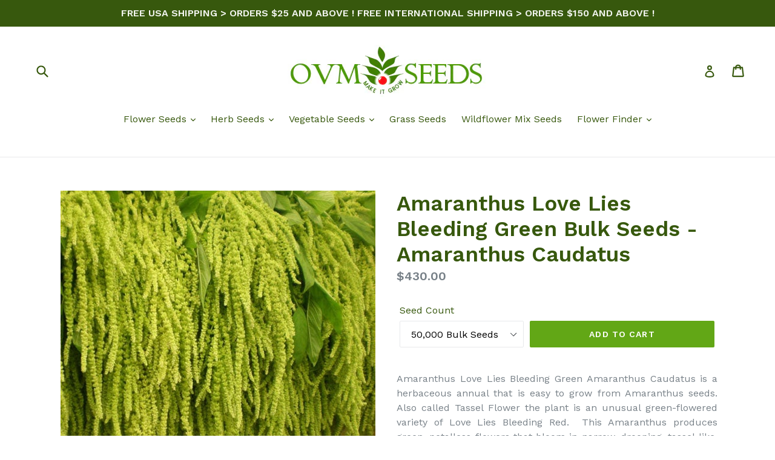

--- FILE ---
content_type: text/html; charset=utf-8
request_url: https://ovmseeds.com/en-ca/products/amaranthus-love-lies-bleeding-green-bulk-seeds-amaranthus-caudatus
body_size: 31811
content:
<!doctype html>
<!--[if IE 9]> <html class="ie9 no-js" lang="en"> <![endif]-->
<!--[if (gt IE 9)|!(IE)]><!--> <html class="no-js" lang="en"> <!--<![endif]-->

<head>
                    <!-- ============================= SEO Expert Pro ============================= -->
    <title>Amaranthus Love Lies Bleeding Green Bulk Seeds - Amaranthus Caudatus</title>
   
    
        <meta name="description" content="Amaranthus Love Lies Bleeding Green Amaranthus Caudatus is a herbaceous annual that is easy to grow from Amaranthus seeds. Also called Tassel Flower the plant is an unusual green-flowered variety of Love Lies Bleeding Red.  This Amaranthus produces green, petalless flowers that bloom in narrow, drooping, tassel-like, t" />
    
    <meta http-equiv="cache-control" content="max-age=0" />
    <meta http-equiv="cache-control" content="no-cache" />
    <meta http-equiv="expires" content="0" />
    <meta http-equiv="expires" content="Tue, 01 Jan 2000 1:00:00 GMT" />
    <meta http-equiv="pragma" content="no-cache" />
    <script type="application/ld+json">
    {
    "@context": "http://schema.org",
    "@type": "Organization",
    "name": "ovmseeds",
    "url": "https://ovmseeds.com"    }
    </script>
    <script type="application/ld+json">
    {
        "@context": "http://schema.org",
        "@type": "WebSite",
        "url": "https://ovmseeds.com",
        "potentialAction": {
            "@type": "SearchAction",
            "target": "https://ovmseeds.com/search?q={query}",
            "query-input": "required name=query"
            }
    }
    </script>
    
    
    
    <script type="application/ld+json">
    {
        "@context": "http://schema.org",
        "@type": "Product",
        "brand": {
            "@type": "Brand",
            "name": "OVM Seeds"
        },
        "sku": "AMARALLBGR50000",
        "description": "Amaranthus Love Lies Bleeding Green Amaranthus Caudatus is a herbaceous annual that is easy to grow from Amaranthus seeds. Also called Tassel Flower the plant is an unusual green-flowered variety of Love Lies Bleeding Red.  This Amaranthus produces green, petalless flowers that bloom in narrow, drooping, tassel-like, terminal and auxiliary panicles throughout the growing season. The small green flowers are tightly packed on 18 Inches spikes with a pendant habit, and green leaves turn bronze as the season progresses. Amaranthus seeds germinate quickly, and it takes only 8-10 weeks from sowing the seeds to flowering.\nAmaranthus Caudatus is used to give height to formal flower beds and can be grown in borders, flower beds, and hanging baskets. Amaranthus is an excellent cut flower, and it is best cut for fresh bouquets when 3\/4 of the flowers on the stem are open. The flowers will stay fresh in water for 7-10 days. As a dried flower, Amaranthus is everlasting (Amaranthus comes from the Greek word for unfading,) and its flowers retain their color when dried for arrangements. Pick Amaranthus for drying when the seed begins to set and the flowers are firm to the touch.\nPLANT PROFILESeason: Annual Height: 36-60 Inches Bloom Season: Summer\/FallEnvironment: SunSoil Type: Moist well-drained, pH 6.1-6.5USDA Zones: All Regions of North America\nPLANTING INSTRUCTIONSSow Indoors: Winter (6-8 weeks before last frost) Sow Outdoors: SpringSeed Depth: Surface sowing - press seeds slightly into the soil Germination Time: 7-14 Days",
        "url":"https:\/\/ovmseeds.com\/en-ca\/products\/amaranthus-love-lies-bleeding-green-bulk-seeds-amaranthus-caudatus",
        "name": "Amaranthus Love Lies Bleeding Green Bulk Seeds -  Amaranthus Caudatus","image": "https://ovmseeds.com/cdn/shop/products/Amaranthus_Love_Lies_Bleeding_Green_Seeds_Amaranthus_Caudatus_f89bde25-b449-4f31-92bd-d0f27afa0bdd_grande.jpg?v=1640329179","offers": {
            "@type": "Offer",
            "price": 430.00,
            "priceCurrency": "USD",
            "availability": "InStock",
            "itemCondition": "http://schema.org/NewCondition"
        }
}
        </script>
         




<!-- SEO - All in One -->
<title>Amaranthus Love Lies Bleeding Green Bulk Seeds - Amaranthus Caudatus</title>
<meta name="description" content="Amaranthus Love Lies Bleeding Green Amaranthus Caudatus is a herbaceous annual that is easy to grow from Amaranthus seeds. Also called Tassel Flower the plant is an unusual green-flowered variety of Love Lies Bleeding Red.  This Amaranthus produces green, petalless flowers that bloom in narrow, drooping, tassel-like, t" /> 
<meta name="robots" content="index"> 
<meta name="robots" content="follow"> 
<script type="application/ld+json">
{
	"@context": "http://schema.org",
	"@type": "Organization",
	"url": "http://ovmseeds.com"}
</script> 
<script type="application/ld+json">
{
   "@context": "http://schema.org",
   "@type": "WebSite",
   "url": "https://ovmseeds.com/",
   "potentialAction": {
     "@type": "SearchAction",
     "target": "https://ovmseeds.com/search?q={search_term_string}",
     "query-input": "required name=search_term_string"
   }
}
</script> 
<script type="application/ld+json">
{
	"@context": "http://schema.org",
	"@type": "Product",
    "brand": {
		"@type": "Brand",
		"name": "OVM Seeds"
	},
	"@id" : "https:\/\/ovmseeds.com\/en-ca\/products\/amaranthus-love-lies-bleeding-green-bulk-seeds-amaranthus-caudatus",
	"sku": "AMARALLBGR50000",
	"description": "Amaranthus Love Lies Bleeding Green Amaranthus Caudatus is a herbaceous annual that is easy to grow from Amaranthus seeds. Also called Tassel Flower the plant is an unusual green-flowered variety of Love Lies Bleeding Red.  This Amaranthus produces green, petalless flowers that bloom in narrow, drooping, tassel-like, t",
	"url": "https:\/\/ovmseeds.com\/en-ca\/products\/amaranthus-love-lies-bleeding-green-bulk-seeds-amaranthus-caudatus",
	"name": "Amaranthus Love Lies Bleeding Green Bulk Seeds -  Amaranthus Caudatus","image": "https://ovmseeds.com/cdn/shop/products/Amaranthus_Love_Lies_Bleeding_Green_Seeds_Amaranthus_Caudatus_f89bde25-b449-4f31-92bd-d0f27afa0bdd_grande.jpg?v=1640329179","offers": {
		"@type": "Offer",
		"price": "430.00",
		"priceCurrency": "USD",
		"availability": "InStock"
	}}
</script> 
<!-- End - SEO - All in One -->

  <meta name="google-site-verification" content="hMxlY3YgeKLJxjwMn5SEMpDLsqZp3FZMOk-92L8pK40" />
  <meta charset="utf-8">
  <meta http-equiv="X-UA-Compatible" content="IE=edge,chrome=1">
  <meta name="viewport" content="width=device-width,initial-scale=1">
  <meta name="theme-color" content="#62a716">
  <link rel="canonical" href="https://ovmseeds.com/en-ca/products/amaranthus-love-lies-bleeding-green-bulk-seeds-amaranthus-caudatus">

  
    <link rel="shortcut icon" href="//ovmseeds.com/cdn/shop/files/Favicon-for-Shopify_32x32.jpg?v=1613695400" type="image/png">
  

  
  

  

  <!-- /snippets/social-meta-tags.liquid -->




<meta property="og:site_name" content="ovmseeds">
<meta property="og:url" content="https://ovmseeds.com/en-ca/products/amaranthus-love-lies-bleeding-green-bulk-seeds-amaranthus-caudatus">
<meta property="og:title" content="Amaranthus Love Lies Bleeding Green Bulk Seeds -  Amaranthus Caudatus">
<meta property="og:type" content="product">
<meta property="og:description" content="Amaranthus Love Lies Bleeding Green Amaranthus Caudatus is a herbaceous annual that is easy to grow from Amaranthus seeds. Also called Tassel Flower the plant is an unusual green-flowered variety of Love Lies Bleeding Red.  This Amaranthus produces green, petalless flowers that bloom in narrow, drooping, tassel-like, t">

  <meta property="og:price:amount" content="430.00">
  <meta property="og:price:currency" content="USD">

<meta property="og:image" content="http://ovmseeds.com/cdn/shop/products/Amaranthus_Love_Lies_Bleeding_Green_Seeds_Amaranthus_Caudatus_f89bde25-b449-4f31-92bd-d0f27afa0bdd_1200x1200.jpg?v=1640329179">
<meta property="og:image:secure_url" content="https://ovmseeds.com/cdn/shop/products/Amaranthus_Love_Lies_Bleeding_Green_Seeds_Amaranthus_Caudatus_f89bde25-b449-4f31-92bd-d0f27afa0bdd_1200x1200.jpg?v=1640329179">


<meta name="twitter:card" content="summary_large_image">
<meta name="twitter:title" content="Amaranthus Love Lies Bleeding Green Bulk Seeds -  Amaranthus Caudatus">
<meta name="twitter:description" content="Amaranthus Love Lies Bleeding Green Amaranthus Caudatus is a herbaceous annual that is easy to grow from Amaranthus seeds. Also called Tassel Flower the plant is an unusual green-flowered variety of Love Lies Bleeding Red.  This Amaranthus produces green, petalless flowers that bloom in narrow, drooping, tassel-like, t">


  <link href="//ovmseeds.com/cdn/shop/t/1/assets/theme.scss.css?v=60288417950613041151701443369" rel="stylesheet" type="text/css" media="all" />
  

  <link href="//fonts.googleapis.com/css?family=Work+Sans:400,700" rel="stylesheet" type="text/css" media="all" />


  

    <link href="//fonts.googleapis.com/css?family=Work+Sans:600" rel="stylesheet" type="text/css" media="all" />
  



  <script>
    var theme = {
      strings: {
        addToCart: "Add to cart",
        soldOut: "Sold out",
        unavailable: "Unavailable",
        showMore: "Show More",
        showLess: "Show Less",
        addressError: "Error looking up that address",
        addressNoResults: "No results for that address",
        addressQueryLimit: "You have exceeded the Google API usage limit. Consider upgrading to a \u003ca href=\"https:\/\/developers.google.com\/maps\/premium\/usage-limits\"\u003ePremium Plan\u003c\/a\u003e.",
        authError: "There was a problem authenticating your Google Maps account."
      },
      moneyFormat: "${{amount}}"
    }

    document.documentElement.className = document.documentElement.className.replace('no-js', 'js');
  </script>

  <!--[if (lte IE 9) ]><script src="//ovmseeds.com/cdn/shop/t/1/assets/match-media.min.js?v=22265819453975888031523057959" type="text/javascript"></script><![endif]-->

  

  <!--[if (gt IE 9)|!(IE)]><!--><script src="//ovmseeds.com/cdn/shop/t/1/assets/lazysizes.js?v=68441465964607740661523057959" async="async"></script><!--<![endif]-->
  <!--[if lte IE 9]><script src="//ovmseeds.com/cdn/shop/t/1/assets/lazysizes.min.js?341"></script><![endif]-->

  <!--[if (gt IE 9)|!(IE)]><!--><script src="//ovmseeds.com/cdn/shop/t/1/assets/vendor.js?v=136118274122071307521523057959" defer="defer"></script><!--<![endif]-->
  <!--[if lte IE 9]><script src="//ovmseeds.com/cdn/shop/t/1/assets/vendor.js?v=136118274122071307521523057959"></script><![endif]-->

  <!--[if (gt IE 9)|!(IE)]><!--><script src="//ovmseeds.com/cdn/shop/t/1/assets/theme.js?v=142501575258897474011523057959" defer="defer"></script><!--<![endif]-->
  <!--[if lte IE 9]><script src="//ovmseeds.com/cdn/shop/t/1/assets/theme.js?v=142501575258897474011523057959"></script><![endif]-->

  <script>window.performance && window.performance.mark && window.performance.mark('shopify.content_for_header.start');</script><meta name="google-site-verification" content="hMxlY3YgeKLJxjwMn5SEMpDLsqZp3FZMOk-92L8pK40">
<meta id="shopify-digital-wallet" name="shopify-digital-wallet" content="/1661632565/digital_wallets/dialog">
<meta name="shopify-checkout-api-token" content="1614574ed44056f94c9b384c6596abab">
<meta id="in-context-paypal-metadata" data-shop-id="1661632565" data-venmo-supported="false" data-environment="production" data-locale="en_US" data-paypal-v4="true" data-currency="CAD">
<link rel="alternate" hreflang="x-default" href="https://ovmseeds.com/products/amaranthus-love-lies-bleeding-green-bulk-seeds-amaranthus-caudatus">
<link rel="alternate" hreflang="en-CA" href="https://ovmseeds.com/en-ca/products/amaranthus-love-lies-bleeding-green-bulk-seeds-amaranthus-caudatus">
<link rel="alternate" type="application/json+oembed" href="https://ovmseeds.com/en-ca/products/amaranthus-love-lies-bleeding-green-bulk-seeds-amaranthus-caudatus.oembed">
<script async="async" src="/checkouts/internal/preloads.js?locale=en-CA"></script>
<link rel="preconnect" href="https://shop.app" crossorigin="anonymous">
<script async="async" src="https://shop.app/checkouts/internal/preloads.js?locale=en-CA&shop_id=1661632565" crossorigin="anonymous"></script>
<script id="apple-pay-shop-capabilities" type="application/json">{"shopId":1661632565,"countryCode":"US","currencyCode":"CAD","merchantCapabilities":["supports3DS"],"merchantId":"gid:\/\/shopify\/Shop\/1661632565","merchantName":"ovmseeds","requiredBillingContactFields":["postalAddress","email"],"requiredShippingContactFields":["postalAddress","email"],"shippingType":"shipping","supportedNetworks":["visa","masterCard","amex","discover","elo","jcb"],"total":{"type":"pending","label":"ovmseeds","amount":"1.00"},"shopifyPaymentsEnabled":true,"supportsSubscriptions":true}</script>
<script id="shopify-features" type="application/json">{"accessToken":"1614574ed44056f94c9b384c6596abab","betas":["rich-media-storefront-analytics"],"domain":"ovmseeds.com","predictiveSearch":true,"shopId":1661632565,"locale":"en"}</script>
<script>var Shopify = Shopify || {};
Shopify.shop = "ovm-seeds.myshopify.com";
Shopify.locale = "en";
Shopify.currency = {"active":"CAD","rate":"1.43296685"};
Shopify.country = "CA";
Shopify.theme = {"name":"Debut","id":13681983541,"schema_name":"Debut","schema_version":"2.3.0","theme_store_id":796,"role":"main"};
Shopify.theme.handle = "null";
Shopify.theme.style = {"id":null,"handle":null};
Shopify.cdnHost = "ovmseeds.com/cdn";
Shopify.routes = Shopify.routes || {};
Shopify.routes.root = "/en-ca/";</script>
<script type="module">!function(o){(o.Shopify=o.Shopify||{}).modules=!0}(window);</script>
<script>!function(o){function n(){var o=[];function n(){o.push(Array.prototype.slice.apply(arguments))}return n.q=o,n}var t=o.Shopify=o.Shopify||{};t.loadFeatures=n(),t.autoloadFeatures=n()}(window);</script>
<script>
  window.ShopifyPay = window.ShopifyPay || {};
  window.ShopifyPay.apiHost = "shop.app\/pay";
  window.ShopifyPay.redirectState = null;
</script>
<script id="shop-js-analytics" type="application/json">{"pageType":"product"}</script>
<script defer="defer" async type="module" src="//ovmseeds.com/cdn/shopifycloud/shop-js/modules/v2/client.init-shop-cart-sync_D0dqhulL.en.esm.js"></script>
<script defer="defer" async type="module" src="//ovmseeds.com/cdn/shopifycloud/shop-js/modules/v2/chunk.common_CpVO7qML.esm.js"></script>
<script type="module">
  await import("//ovmseeds.com/cdn/shopifycloud/shop-js/modules/v2/client.init-shop-cart-sync_D0dqhulL.en.esm.js");
await import("//ovmseeds.com/cdn/shopifycloud/shop-js/modules/v2/chunk.common_CpVO7qML.esm.js");

  window.Shopify.SignInWithShop?.initShopCartSync?.({"fedCMEnabled":true,"windoidEnabled":true});

</script>
<script>
  window.Shopify = window.Shopify || {};
  if (!window.Shopify.featureAssets) window.Shopify.featureAssets = {};
  window.Shopify.featureAssets['shop-js'] = {"shop-cart-sync":["modules/v2/client.shop-cart-sync_D9bwt38V.en.esm.js","modules/v2/chunk.common_CpVO7qML.esm.js"],"init-fed-cm":["modules/v2/client.init-fed-cm_BJ8NPuHe.en.esm.js","modules/v2/chunk.common_CpVO7qML.esm.js"],"init-shop-email-lookup-coordinator":["modules/v2/client.init-shop-email-lookup-coordinator_pVrP2-kG.en.esm.js","modules/v2/chunk.common_CpVO7qML.esm.js"],"shop-cash-offers":["modules/v2/client.shop-cash-offers_CNh7FWN-.en.esm.js","modules/v2/chunk.common_CpVO7qML.esm.js","modules/v2/chunk.modal_DKF6x0Jh.esm.js"],"init-shop-cart-sync":["modules/v2/client.init-shop-cart-sync_D0dqhulL.en.esm.js","modules/v2/chunk.common_CpVO7qML.esm.js"],"init-windoid":["modules/v2/client.init-windoid_DaoAelzT.en.esm.js","modules/v2/chunk.common_CpVO7qML.esm.js"],"shop-toast-manager":["modules/v2/client.shop-toast-manager_1DND8Tac.en.esm.js","modules/v2/chunk.common_CpVO7qML.esm.js"],"pay-button":["modules/v2/client.pay-button_CFeQi1r6.en.esm.js","modules/v2/chunk.common_CpVO7qML.esm.js"],"shop-button":["modules/v2/client.shop-button_Ca94MDdQ.en.esm.js","modules/v2/chunk.common_CpVO7qML.esm.js"],"shop-login-button":["modules/v2/client.shop-login-button_DPYNfp1Z.en.esm.js","modules/v2/chunk.common_CpVO7qML.esm.js","modules/v2/chunk.modal_DKF6x0Jh.esm.js"],"avatar":["modules/v2/client.avatar_BTnouDA3.en.esm.js"],"shop-follow-button":["modules/v2/client.shop-follow-button_BMKh4nJE.en.esm.js","modules/v2/chunk.common_CpVO7qML.esm.js","modules/v2/chunk.modal_DKF6x0Jh.esm.js"],"init-customer-accounts-sign-up":["modules/v2/client.init-customer-accounts-sign-up_CJXi5kRN.en.esm.js","modules/v2/client.shop-login-button_DPYNfp1Z.en.esm.js","modules/v2/chunk.common_CpVO7qML.esm.js","modules/v2/chunk.modal_DKF6x0Jh.esm.js"],"init-shop-for-new-customer-accounts":["modules/v2/client.init-shop-for-new-customer-accounts_BoBxkgWu.en.esm.js","modules/v2/client.shop-login-button_DPYNfp1Z.en.esm.js","modules/v2/chunk.common_CpVO7qML.esm.js","modules/v2/chunk.modal_DKF6x0Jh.esm.js"],"init-customer-accounts":["modules/v2/client.init-customer-accounts_DCuDTzpR.en.esm.js","modules/v2/client.shop-login-button_DPYNfp1Z.en.esm.js","modules/v2/chunk.common_CpVO7qML.esm.js","modules/v2/chunk.modal_DKF6x0Jh.esm.js"],"checkout-modal":["modules/v2/client.checkout-modal_U_3e4VxF.en.esm.js","modules/v2/chunk.common_CpVO7qML.esm.js","modules/v2/chunk.modal_DKF6x0Jh.esm.js"],"lead-capture":["modules/v2/client.lead-capture_DEgn0Z8u.en.esm.js","modules/v2/chunk.common_CpVO7qML.esm.js","modules/v2/chunk.modal_DKF6x0Jh.esm.js"],"shop-login":["modules/v2/client.shop-login_CoM5QKZ_.en.esm.js","modules/v2/chunk.common_CpVO7qML.esm.js","modules/v2/chunk.modal_DKF6x0Jh.esm.js"],"payment-terms":["modules/v2/client.payment-terms_BmrqWn8r.en.esm.js","modules/v2/chunk.common_CpVO7qML.esm.js","modules/v2/chunk.modal_DKF6x0Jh.esm.js"]};
</script>
<script>(function() {
  var isLoaded = false;
  function asyncLoad() {
    if (isLoaded) return;
    isLoaded = true;
    var urls = ["\/\/cdn.shopify.com\/proxy\/ad9cedcaefeff191e76d147721ed6f217930216d39c0418d7bc0aa02a3209942\/bingshoppingtool-t2app-prod.trafficmanager.net\/uet\/tracking_script?shop=ovm-seeds.myshopify.com\u0026sp-cache-control=cHVibGljLCBtYXgtYWdlPTkwMA"];
    for (var i = 0; i < urls.length; i++) {
      var s = document.createElement('script');
      s.type = 'text/javascript';
      s.async = true;
      s.src = urls[i];
      var x = document.getElementsByTagName('script')[0];
      x.parentNode.insertBefore(s, x);
    }
  };
  if(window.attachEvent) {
    window.attachEvent('onload', asyncLoad);
  } else {
    window.addEventListener('load', asyncLoad, false);
  }
})();</script>
<script id="__st">var __st={"a":1661632565,"offset":-28800,"reqid":"285122e0-f9f2-4b4f-b287-50b4a1df32ab-1764059065","pageurl":"ovmseeds.com\/en-ca\/products\/amaranthus-love-lies-bleeding-green-bulk-seeds-amaranthus-caudatus","u":"bd519314aec3","p":"product","rtyp":"product","rid":6691340058710};</script>
<script>window.ShopifyPaypalV4VisibilityTracking = true;</script>
<script id="captcha-bootstrap">!function(){'use strict';const t='contact',e='account',n='new_comment',o=[[t,t],['blogs',n],['comments',n],[t,'customer']],c=[[e,'customer_login'],[e,'guest_login'],[e,'recover_customer_password'],[e,'create_customer']],r=t=>t.map((([t,e])=>`form[action*='/${t}']:not([data-nocaptcha='true']) input[name='form_type'][value='${e}']`)).join(','),a=t=>()=>t?[...document.querySelectorAll(t)].map((t=>t.form)):[];function s(){const t=[...o],e=r(t);return a(e)}const i='password',u='form_key',d=['recaptcha-v3-token','g-recaptcha-response','h-captcha-response',i],f=()=>{try{return window.sessionStorage}catch{return}},m='__shopify_v',_=t=>t.elements[u];function p(t,e,n=!1){try{const o=window.sessionStorage,c=JSON.parse(o.getItem(e)),{data:r}=function(t){const{data:e,action:n}=t;return t[m]||n?{data:e,action:n}:{data:t,action:n}}(c);for(const[e,n]of Object.entries(r))t.elements[e]&&(t.elements[e].value=n);n&&o.removeItem(e)}catch(o){console.error('form repopulation failed',{error:o})}}const l='form_type',E='cptcha';function T(t){t.dataset[E]=!0}const w=window,h=w.document,L='Shopify',v='ce_forms',y='captcha';let A=!1;((t,e)=>{const n=(g='f06e6c50-85a8-45c8-87d0-21a2b65856fe',I='https://cdn.shopify.com/shopifycloud/storefront-forms-hcaptcha/ce_storefront_forms_captcha_hcaptcha.v1.5.2.iife.js',D={infoText:'Protected by hCaptcha',privacyText:'Privacy',termsText:'Terms'},(t,e,n)=>{const o=w[L][v],c=o.bindForm;if(c)return c(t,g,e,D).then(n);var r;o.q.push([[t,g,e,D],n]),r=I,A||(h.body.append(Object.assign(h.createElement('script'),{id:'captcha-provider',async:!0,src:r})),A=!0)});var g,I,D;w[L]=w[L]||{},w[L][v]=w[L][v]||{},w[L][v].q=[],w[L][y]=w[L][y]||{},w[L][y].protect=function(t,e){n(t,void 0,e),T(t)},Object.freeze(w[L][y]),function(t,e,n,w,h,L){const[v,y,A,g]=function(t,e,n){const i=e?o:[],u=t?c:[],d=[...i,...u],f=r(d),m=r(i),_=r(d.filter((([t,e])=>n.includes(e))));return[a(f),a(m),a(_),s()]}(w,h,L),I=t=>{const e=t.target;return e instanceof HTMLFormElement?e:e&&e.form},D=t=>v().includes(t);t.addEventListener('submit',(t=>{const e=I(t);if(!e)return;const n=D(e)&&!e.dataset.hcaptchaBound&&!e.dataset.recaptchaBound,o=_(e),c=g().includes(e)&&(!o||!o.value);(n||c)&&t.preventDefault(),c&&!n&&(function(t){try{if(!f())return;!function(t){const e=f();if(!e)return;const n=_(t);if(!n)return;const o=n.value;o&&e.removeItem(o)}(t);const e=Array.from(Array(32),(()=>Math.random().toString(36)[2])).join('');!function(t,e){_(t)||t.append(Object.assign(document.createElement('input'),{type:'hidden',name:u})),t.elements[u].value=e}(t,e),function(t,e){const n=f();if(!n)return;const o=[...t.querySelectorAll(`input[type='${i}']`)].map((({name:t})=>t)),c=[...d,...o],r={};for(const[a,s]of new FormData(t).entries())c.includes(a)||(r[a]=s);n.setItem(e,JSON.stringify({[m]:1,action:t.action,data:r}))}(t,e)}catch(e){console.error('failed to persist form',e)}}(e),e.submit())}));const S=(t,e)=>{t&&!t.dataset[E]&&(n(t,e.some((e=>e===t))),T(t))};for(const o of['focusin','change'])t.addEventListener(o,(t=>{const e=I(t);D(e)&&S(e,y())}));const B=e.get('form_key'),M=e.get(l),P=B&&M;t.addEventListener('DOMContentLoaded',(()=>{const t=y();if(P)for(const e of t)e.elements[l].value===M&&p(e,B);[...new Set([...A(),...v().filter((t=>'true'===t.dataset.shopifyCaptcha))])].forEach((e=>S(e,t)))}))}(h,new URLSearchParams(w.location.search),n,t,e,['guest_login'])})(!0,!0)}();</script>
<script integrity="sha256-52AcMU7V7pcBOXWImdc/TAGTFKeNjmkeM1Pvks/DTgc=" data-source-attribution="shopify.loadfeatures" defer="defer" src="//ovmseeds.com/cdn/shopifycloud/storefront/assets/storefront/load_feature-81c60534.js" crossorigin="anonymous"></script>
<script crossorigin="anonymous" defer="defer" src="//ovmseeds.com/cdn/shopifycloud/storefront/assets/shopify_pay/storefront-65b4c6d7.js?v=20250812"></script>
<script data-source-attribution="shopify.dynamic_checkout.dynamic.init">var Shopify=Shopify||{};Shopify.PaymentButton=Shopify.PaymentButton||{isStorefrontPortableWallets:!0,init:function(){window.Shopify.PaymentButton.init=function(){};var t=document.createElement("script");t.src="https://ovmseeds.com/cdn/shopifycloud/portable-wallets/latest/portable-wallets.en.js",t.type="module",document.head.appendChild(t)}};
</script>
<script data-source-attribution="shopify.dynamic_checkout.buyer_consent">
  function portableWalletsHideBuyerConsent(e){var t=document.getElementById("shopify-buyer-consent"),n=document.getElementById("shopify-subscription-policy-button");t&&n&&(t.classList.add("hidden"),t.setAttribute("aria-hidden","true"),n.removeEventListener("click",e))}function portableWalletsShowBuyerConsent(e){var t=document.getElementById("shopify-buyer-consent"),n=document.getElementById("shopify-subscription-policy-button");t&&n&&(t.classList.remove("hidden"),t.removeAttribute("aria-hidden"),n.addEventListener("click",e))}window.Shopify?.PaymentButton&&(window.Shopify.PaymentButton.hideBuyerConsent=portableWalletsHideBuyerConsent,window.Shopify.PaymentButton.showBuyerConsent=portableWalletsShowBuyerConsent);
</script>
<script data-source-attribution="shopify.dynamic_checkout.cart.bootstrap">document.addEventListener("DOMContentLoaded",(function(){function t(){return document.querySelector("shopify-accelerated-checkout-cart, shopify-accelerated-checkout")}if(t())Shopify.PaymentButton.init();else{new MutationObserver((function(e,n){t()&&(Shopify.PaymentButton.init(),n.disconnect())})).observe(document.body,{childList:!0,subtree:!0})}}));
</script>
<link id="shopify-accelerated-checkout-styles" rel="stylesheet" media="screen" href="https://ovmseeds.com/cdn/shopifycloud/portable-wallets/latest/accelerated-checkout-backwards-compat.css" crossorigin="anonymous">
<style id="shopify-accelerated-checkout-cart">
        #shopify-buyer-consent {
  margin-top: 1em;
  display: inline-block;
  width: 100%;
}

#shopify-buyer-consent.hidden {
  display: none;
}

#shopify-subscription-policy-button {
  background: none;
  border: none;
  padding: 0;
  text-decoration: underline;
  font-size: inherit;
  cursor: pointer;
}

#shopify-subscription-policy-button::before {
  box-shadow: none;
}

      </style>

<script>window.performance && window.performance.mark && window.performance.mark('shopify.content_for_header.end');</script>

  <script>(function(w,d,t,r,u){var f,n,i;w[u]=w[u]||[],f=function(){var o={ti:"331000234"};o.q=w[u],w[u]=new UET(o),w[u].push("pageLoad")},n=d.createElement(t),n.src=r,n.async=1,n.onload=n.onreadystatechange=function(){var s=this.readyState;s&&s!=="loaded"&&s!=="complete"||(f(),n.onload=n.onreadystatechange=null)},i=d.getElementsByTagName(t)[0],i.parentNode.insertBefore(n,i)})(window,document,"script","//bat.bing.com/bat.js","uetq");</script>
<link href="https://monorail-edge.shopifysvc.com" rel="dns-prefetch">
<script>(function(){if ("sendBeacon" in navigator && "performance" in window) {try {var session_token_from_headers = performance.getEntriesByType('navigation')[0].serverTiming.find(x => x.name == '_s').description;} catch {var session_token_from_headers = undefined;}var session_cookie_matches = document.cookie.match(/_shopify_s=([^;]*)/);var session_token_from_cookie = session_cookie_matches && session_cookie_matches.length === 2 ? session_cookie_matches[1] : "";var session_token = session_token_from_headers || session_token_from_cookie || "";function handle_abandonment_event(e) {var entries = performance.getEntries().filter(function(entry) {return /monorail-edge.shopifysvc.com/.test(entry.name);});if (!window.abandonment_tracked && entries.length === 0) {window.abandonment_tracked = true;var currentMs = Date.now();var navigation_start = performance.timing.navigationStart;var payload = {shop_id: 1661632565,url: window.location.href,navigation_start,duration: currentMs - navigation_start,session_token,page_type: "product"};window.navigator.sendBeacon("https://monorail-edge.shopifysvc.com/v1/produce", JSON.stringify({schema_id: "online_store_buyer_site_abandonment/1.1",payload: payload,metadata: {event_created_at_ms: currentMs,event_sent_at_ms: currentMs}}));}}window.addEventListener('pagehide', handle_abandonment_event);}}());</script>
<script id="web-pixels-manager-setup">(function e(e,d,r,n,o){if(void 0===o&&(o={}),!Boolean(null===(a=null===(i=window.Shopify)||void 0===i?void 0:i.analytics)||void 0===a?void 0:a.replayQueue)){var i,a;window.Shopify=window.Shopify||{};var t=window.Shopify;t.analytics=t.analytics||{};var s=t.analytics;s.replayQueue=[],s.publish=function(e,d,r){return s.replayQueue.push([e,d,r]),!0};try{self.performance.mark("wpm:start")}catch(e){}var l=function(){var e={modern:/Edge?\/(1{2}[4-9]|1[2-9]\d|[2-9]\d{2}|\d{4,})\.\d+(\.\d+|)|Firefox\/(1{2}[4-9]|1[2-9]\d|[2-9]\d{2}|\d{4,})\.\d+(\.\d+|)|Chrom(ium|e)\/(9{2}|\d{3,})\.\d+(\.\d+|)|(Maci|X1{2}).+ Version\/(15\.\d+|(1[6-9]|[2-9]\d|\d{3,})\.\d+)([,.]\d+|)( \(\w+\)|)( Mobile\/\w+|) Safari\/|Chrome.+OPR\/(9{2}|\d{3,})\.\d+\.\d+|(CPU[ +]OS|iPhone[ +]OS|CPU[ +]iPhone|CPU IPhone OS|CPU iPad OS)[ +]+(15[._]\d+|(1[6-9]|[2-9]\d|\d{3,})[._]\d+)([._]\d+|)|Android:?[ /-](13[3-9]|1[4-9]\d|[2-9]\d{2}|\d{4,})(\.\d+|)(\.\d+|)|Android.+Firefox\/(13[5-9]|1[4-9]\d|[2-9]\d{2}|\d{4,})\.\d+(\.\d+|)|Android.+Chrom(ium|e)\/(13[3-9]|1[4-9]\d|[2-9]\d{2}|\d{4,})\.\d+(\.\d+|)|SamsungBrowser\/([2-9]\d|\d{3,})\.\d+/,legacy:/Edge?\/(1[6-9]|[2-9]\d|\d{3,})\.\d+(\.\d+|)|Firefox\/(5[4-9]|[6-9]\d|\d{3,})\.\d+(\.\d+|)|Chrom(ium|e)\/(5[1-9]|[6-9]\d|\d{3,})\.\d+(\.\d+|)([\d.]+$|.*Safari\/(?![\d.]+ Edge\/[\d.]+$))|(Maci|X1{2}).+ Version\/(10\.\d+|(1[1-9]|[2-9]\d|\d{3,})\.\d+)([,.]\d+|)( \(\w+\)|)( Mobile\/\w+|) Safari\/|Chrome.+OPR\/(3[89]|[4-9]\d|\d{3,})\.\d+\.\d+|(CPU[ +]OS|iPhone[ +]OS|CPU[ +]iPhone|CPU IPhone OS|CPU iPad OS)[ +]+(10[._]\d+|(1[1-9]|[2-9]\d|\d{3,})[._]\d+)([._]\d+|)|Android:?[ /-](13[3-9]|1[4-9]\d|[2-9]\d{2}|\d{4,})(\.\d+|)(\.\d+|)|Mobile Safari.+OPR\/([89]\d|\d{3,})\.\d+\.\d+|Android.+Firefox\/(13[5-9]|1[4-9]\d|[2-9]\d{2}|\d{4,})\.\d+(\.\d+|)|Android.+Chrom(ium|e)\/(13[3-9]|1[4-9]\d|[2-9]\d{2}|\d{4,})\.\d+(\.\d+|)|Android.+(UC? ?Browser|UCWEB|U3)[ /]?(15\.([5-9]|\d{2,})|(1[6-9]|[2-9]\d|\d{3,})\.\d+)\.\d+|SamsungBrowser\/(5\.\d+|([6-9]|\d{2,})\.\d+)|Android.+MQ{2}Browser\/(14(\.(9|\d{2,})|)|(1[5-9]|[2-9]\d|\d{3,})(\.\d+|))(\.\d+|)|K[Aa][Ii]OS\/(3\.\d+|([4-9]|\d{2,})\.\d+)(\.\d+|)/},d=e.modern,r=e.legacy,n=navigator.userAgent;return n.match(d)?"modern":n.match(r)?"legacy":"unknown"}(),u="modern"===l?"modern":"legacy",c=(null!=n?n:{modern:"",legacy:""})[u],f=function(e){return[e.baseUrl,"/wpm","/b",e.hashVersion,"modern"===e.buildTarget?"m":"l",".js"].join("")}({baseUrl:d,hashVersion:r,buildTarget:u}),m=function(e){var d=e.version,r=e.bundleTarget,n=e.surface,o=e.pageUrl,i=e.monorailEndpoint;return{emit:function(e){var a=e.status,t=e.errorMsg,s=(new Date).getTime(),l=JSON.stringify({metadata:{event_sent_at_ms:s},events:[{schema_id:"web_pixels_manager_load/3.1",payload:{version:d,bundle_target:r,page_url:o,status:a,surface:n,error_msg:t},metadata:{event_created_at_ms:s}}]});if(!i)return console&&console.warn&&console.warn("[Web Pixels Manager] No Monorail endpoint provided, skipping logging."),!1;try{return self.navigator.sendBeacon.bind(self.navigator)(i,l)}catch(e){}var u=new XMLHttpRequest;try{return u.open("POST",i,!0),u.setRequestHeader("Content-Type","text/plain"),u.send(l),!0}catch(e){return console&&console.warn&&console.warn("[Web Pixels Manager] Got an unhandled error while logging to Monorail."),!1}}}}({version:r,bundleTarget:l,surface:e.surface,pageUrl:self.location.href,monorailEndpoint:e.monorailEndpoint});try{o.browserTarget=l,function(e){var d=e.src,r=e.async,n=void 0===r||r,o=e.onload,i=e.onerror,a=e.sri,t=e.scriptDataAttributes,s=void 0===t?{}:t,l=document.createElement("script"),u=document.querySelector("head"),c=document.querySelector("body");if(l.async=n,l.src=d,a&&(l.integrity=a,l.crossOrigin="anonymous"),s)for(var f in s)if(Object.prototype.hasOwnProperty.call(s,f))try{l.dataset[f]=s[f]}catch(e){}if(o&&l.addEventListener("load",o),i&&l.addEventListener("error",i),u)u.appendChild(l);else{if(!c)throw new Error("Did not find a head or body element to append the script");c.appendChild(l)}}({src:f,async:!0,onload:function(){if(!function(){var e,d;return Boolean(null===(d=null===(e=window.Shopify)||void 0===e?void 0:e.analytics)||void 0===d?void 0:d.initialized)}()){var d=window.webPixelsManager.init(e)||void 0;if(d){var r=window.Shopify.analytics;r.replayQueue.forEach((function(e){var r=e[0],n=e[1],o=e[2];d.publishCustomEvent(r,n,o)})),r.replayQueue=[],r.publish=d.publishCustomEvent,r.visitor=d.visitor,r.initialized=!0}}},onerror:function(){return m.emit({status:"failed",errorMsg:"".concat(f," has failed to load")})},sri:function(e){var d=/^sha384-[A-Za-z0-9+/=]+$/;return"string"==typeof e&&d.test(e)}(c)?c:"",scriptDataAttributes:o}),m.emit({status:"loading"})}catch(e){m.emit({status:"failed",errorMsg:(null==e?void 0:e.message)||"Unknown error"})}}})({shopId: 1661632565,storefrontBaseUrl: "https://ovmseeds.com",extensionsBaseUrl: "https://extensions.shopifycdn.com/cdn/shopifycloud/web-pixels-manager",monorailEndpoint: "https://monorail-edge.shopifysvc.com/unstable/produce_batch",surface: "storefront-renderer",enabledBetaFlags: ["2dca8a86"],webPixelsConfigList: [{"id":"1512964182","configuration":"{\"ti\":\"331000234\",\"endpoint\":\"https:\/\/bat.bing.com\/action\/0\"}","eventPayloadVersion":"v1","runtimeContext":"STRICT","scriptVersion":"5ee93563fe31b11d2d65e2f09a5229dc","type":"APP","apiClientId":2997493,"privacyPurposes":["ANALYTICS","MARKETING","SALE_OF_DATA"],"dataSharingAdjustments":{"protectedCustomerApprovalScopes":["read_customer_personal_data"]}},{"id":"1296138326","configuration":"{\"shopId\":\"33422\",\"domainStatus\":\"0\",\"domain\":\"ovmseeds.com\"}","eventPayloadVersion":"v1","runtimeContext":"STRICT","scriptVersion":"33b975186c71759ab6e6073e9bc1dae4","type":"APP","apiClientId":5443297,"privacyPurposes":[],"dataSharingAdjustments":{"protectedCustomerApprovalScopes":["read_customer_address","read_customer_email","read_customer_name","read_customer_personal_data","read_customer_phone"]}},{"id":"398622806","configuration":"{\"config\":\"{\\\"pixel_id\\\":\\\"AW-788568629\\\",\\\"target_country\\\":\\\"US\\\",\\\"gtag_events\\\":[{\\\"type\\\":\\\"search\\\",\\\"action_label\\\":\\\"AW-788568629\\\/YoaICO78iokBELW0gvgC\\\"},{\\\"type\\\":\\\"begin_checkout\\\",\\\"action_label\\\":\\\"AW-788568629\\\/A7akCOv8iokBELW0gvgC\\\"},{\\\"type\\\":\\\"view_item\\\",\\\"action_label\\\":[\\\"AW-788568629\\\/R7HmCJP7iokBELW0gvgC\\\",\\\"MC-MBR7GHXBVZ\\\"]},{\\\"type\\\":\\\"purchase\\\",\\\"action_label\\\":[\\\"AW-788568629\\\/Tb0SCJD7iokBELW0gvgC\\\",\\\"MC-MBR7GHXBVZ\\\"]},{\\\"type\\\":\\\"page_view\\\",\\\"action_label\\\":[\\\"AW-788568629\\\/Tph2CI37iokBELW0gvgC\\\",\\\"MC-MBR7GHXBVZ\\\"]},{\\\"type\\\":\\\"add_payment_info\\\",\\\"action_label\\\":\\\"AW-788568629\\\/BSiQCPH8iokBELW0gvgC\\\"},{\\\"type\\\":\\\"add_to_cart\\\",\\\"action_label\\\":\\\"AW-788568629\\\/DcuxCOj8iokBELW0gvgC\\\"}],\\\"enable_monitoring_mode\\\":false}\"}","eventPayloadVersion":"v1","runtimeContext":"OPEN","scriptVersion":"b2a88bafab3e21179ed38636efcd8a93","type":"APP","apiClientId":1780363,"privacyPurposes":[],"dataSharingAdjustments":{"protectedCustomerApprovalScopes":["read_customer_address","read_customer_email","read_customer_name","read_customer_personal_data","read_customer_phone"]}},{"id":"77430870","eventPayloadVersion":"v1","runtimeContext":"LAX","scriptVersion":"1","type":"CUSTOM","privacyPurposes":["ANALYTICS"],"name":"Google Analytics tag (migrated)"},{"id":"shopify-app-pixel","configuration":"{}","eventPayloadVersion":"v1","runtimeContext":"STRICT","scriptVersion":"0450","apiClientId":"shopify-pixel","type":"APP","privacyPurposes":["ANALYTICS","MARKETING"]},{"id":"shopify-custom-pixel","eventPayloadVersion":"v1","runtimeContext":"LAX","scriptVersion":"0450","apiClientId":"shopify-pixel","type":"CUSTOM","privacyPurposes":["ANALYTICS","MARKETING"]}],isMerchantRequest: false,initData: {"shop":{"name":"ovmseeds","paymentSettings":{"currencyCode":"USD"},"myshopifyDomain":"ovm-seeds.myshopify.com","countryCode":"US","storefrontUrl":"https:\/\/ovmseeds.com\/en-ca"},"customer":null,"cart":null,"checkout":null,"productVariants":[{"price":{"amount":430.0,"currencyCode":"CAD"},"product":{"title":"Amaranthus Love Lies Bleeding Green Bulk Seeds -  Amaranthus Caudatus","vendor":"OVM Seeds","id":"6691340058710","untranslatedTitle":"Amaranthus Love Lies Bleeding Green Bulk Seeds -  Amaranthus Caudatus","url":"\/en-ca\/products\/amaranthus-love-lies-bleeding-green-bulk-seeds-amaranthus-caudatus","type":"Flower Seeds"},"id":"39671665360982","image":{"src":"\/\/ovmseeds.com\/cdn\/shop\/products\/Amaranthus_Love_Lies_Bleeding_Green_Seeds_Amaranthus_Caudatus_f89bde25-b449-4f31-92bd-d0f27afa0bdd.jpg?v=1640329179"},"sku":"AMARALLBGR50000","title":"50,000 Bulk Seeds","untranslatedTitle":"50,000 Bulk Seeds"},{"price":{"amount":574.0,"currencyCode":"CAD"},"product":{"title":"Amaranthus Love Lies Bleeding Green Bulk Seeds -  Amaranthus Caudatus","vendor":"OVM Seeds","id":"6691340058710","untranslatedTitle":"Amaranthus Love Lies Bleeding Green Bulk Seeds -  Amaranthus Caudatus","url":"\/en-ca\/products\/amaranthus-love-lies-bleeding-green-bulk-seeds-amaranthus-caudatus","type":"Flower Seeds"},"id":"39671665393750","image":{"src":"\/\/ovmseeds.com\/cdn\/shop\/products\/Amaranthus_Love_Lies_Bleeding_Green_Seeds_Amaranthus_Caudatus_f89bde25-b449-4f31-92bd-d0f27afa0bdd.jpg?v=1640329179"},"sku":"AMARALLBGR100000","title":"100,000 Bulk Seeds","untranslatedTitle":"100,000 Bulk Seeds"}],"purchasingCompany":null},},"https://ovmseeds.com/cdn","ae1676cfwd2530674p4253c800m34e853cb",{"modern":"","legacy":""},{"shopId":"1661632565","storefrontBaseUrl":"https:\/\/ovmseeds.com","extensionBaseUrl":"https:\/\/extensions.shopifycdn.com\/cdn\/shopifycloud\/web-pixels-manager","surface":"storefront-renderer","enabledBetaFlags":"[\"2dca8a86\"]","isMerchantRequest":"false","hashVersion":"ae1676cfwd2530674p4253c800m34e853cb","publish":"custom","events":"[[\"page_viewed\",{}],[\"product_viewed\",{\"productVariant\":{\"price\":{\"amount\":430.0,\"currencyCode\":\"CAD\"},\"product\":{\"title\":\"Amaranthus Love Lies Bleeding Green Bulk Seeds -  Amaranthus Caudatus\",\"vendor\":\"OVM Seeds\",\"id\":\"6691340058710\",\"untranslatedTitle\":\"Amaranthus Love Lies Bleeding Green Bulk Seeds -  Amaranthus Caudatus\",\"url\":\"\/en-ca\/products\/amaranthus-love-lies-bleeding-green-bulk-seeds-amaranthus-caudatus\",\"type\":\"Flower Seeds\"},\"id\":\"39671665360982\",\"image\":{\"src\":\"\/\/ovmseeds.com\/cdn\/shop\/products\/Amaranthus_Love_Lies_Bleeding_Green_Seeds_Amaranthus_Caudatus_f89bde25-b449-4f31-92bd-d0f27afa0bdd.jpg?v=1640329179\"},\"sku\":\"AMARALLBGR50000\",\"title\":\"50,000 Bulk Seeds\",\"untranslatedTitle\":\"50,000 Bulk Seeds\"}}]]"});</script><script>
  window.ShopifyAnalytics = window.ShopifyAnalytics || {};
  window.ShopifyAnalytics.meta = window.ShopifyAnalytics.meta || {};
  window.ShopifyAnalytics.meta.currency = 'CAD';
  var meta = {"product":{"id":6691340058710,"gid":"gid:\/\/shopify\/Product\/6691340058710","vendor":"OVM Seeds","type":"Flower Seeds","variants":[{"id":39671665360982,"price":43000,"name":"Amaranthus Love Lies Bleeding Green Bulk Seeds -  Amaranthus Caudatus - 50,000 Bulk Seeds","public_title":"50,000 Bulk Seeds","sku":"AMARALLBGR50000"},{"id":39671665393750,"price":57400,"name":"Amaranthus Love Lies Bleeding Green Bulk Seeds -  Amaranthus Caudatus - 100,000 Bulk Seeds","public_title":"100,000 Bulk Seeds","sku":"AMARALLBGR100000"}],"remote":false},"page":{"pageType":"product","resourceType":"product","resourceId":6691340058710}};
  for (var attr in meta) {
    window.ShopifyAnalytics.meta[attr] = meta[attr];
  }
</script>
<script class="analytics">
  (function () {
    var customDocumentWrite = function(content) {
      var jquery = null;

      if (window.jQuery) {
        jquery = window.jQuery;
      } else if (window.Checkout && window.Checkout.$) {
        jquery = window.Checkout.$;
      }

      if (jquery) {
        jquery('body').append(content);
      }
    };

    var hasLoggedConversion = function(token) {
      if (token) {
        return document.cookie.indexOf('loggedConversion=' + token) !== -1;
      }
      return false;
    }

    var setCookieIfConversion = function(token) {
      if (token) {
        var twoMonthsFromNow = new Date(Date.now());
        twoMonthsFromNow.setMonth(twoMonthsFromNow.getMonth() + 2);

        document.cookie = 'loggedConversion=' + token + '; expires=' + twoMonthsFromNow;
      }
    }

    var trekkie = window.ShopifyAnalytics.lib = window.trekkie = window.trekkie || [];
    if (trekkie.integrations) {
      return;
    }
    trekkie.methods = [
      'identify',
      'page',
      'ready',
      'track',
      'trackForm',
      'trackLink'
    ];
    trekkie.factory = function(method) {
      return function() {
        var args = Array.prototype.slice.call(arguments);
        args.unshift(method);
        trekkie.push(args);
        return trekkie;
      };
    };
    for (var i = 0; i < trekkie.methods.length; i++) {
      var key = trekkie.methods[i];
      trekkie[key] = trekkie.factory(key);
    }
    trekkie.load = function(config) {
      trekkie.config = config || {};
      trekkie.config.initialDocumentCookie = document.cookie;
      var first = document.getElementsByTagName('script')[0];
      var script = document.createElement('script');
      script.type = 'text/javascript';
      script.onerror = function(e) {
        var scriptFallback = document.createElement('script');
        scriptFallback.type = 'text/javascript';
        scriptFallback.onerror = function(error) {
                var Monorail = {
      produce: function produce(monorailDomain, schemaId, payload) {
        var currentMs = new Date().getTime();
        var event = {
          schema_id: schemaId,
          payload: payload,
          metadata: {
            event_created_at_ms: currentMs,
            event_sent_at_ms: currentMs
          }
        };
        return Monorail.sendRequest("https://" + monorailDomain + "/v1/produce", JSON.stringify(event));
      },
      sendRequest: function sendRequest(endpointUrl, payload) {
        // Try the sendBeacon API
        if (window && window.navigator && typeof window.navigator.sendBeacon === 'function' && typeof window.Blob === 'function' && !Monorail.isIos12()) {
          var blobData = new window.Blob([payload], {
            type: 'text/plain'
          });

          if (window.navigator.sendBeacon(endpointUrl, blobData)) {
            return true;
          } // sendBeacon was not successful

        } // XHR beacon

        var xhr = new XMLHttpRequest();

        try {
          xhr.open('POST', endpointUrl);
          xhr.setRequestHeader('Content-Type', 'text/plain');
          xhr.send(payload);
        } catch (e) {
          console.log(e);
        }

        return false;
      },
      isIos12: function isIos12() {
        return window.navigator.userAgent.lastIndexOf('iPhone; CPU iPhone OS 12_') !== -1 || window.navigator.userAgent.lastIndexOf('iPad; CPU OS 12_') !== -1;
      }
    };
    Monorail.produce('monorail-edge.shopifysvc.com',
      'trekkie_storefront_load_errors/1.1',
      {shop_id: 1661632565,
      theme_id: 13681983541,
      app_name: "storefront",
      context_url: window.location.href,
      source_url: "//ovmseeds.com/cdn/s/trekkie.storefront.3c703df509f0f96f3237c9daa54e2777acf1a1dd.min.js"});

        };
        scriptFallback.async = true;
        scriptFallback.src = '//ovmseeds.com/cdn/s/trekkie.storefront.3c703df509f0f96f3237c9daa54e2777acf1a1dd.min.js';
        first.parentNode.insertBefore(scriptFallback, first);
      };
      script.async = true;
      script.src = '//ovmseeds.com/cdn/s/trekkie.storefront.3c703df509f0f96f3237c9daa54e2777acf1a1dd.min.js';
      first.parentNode.insertBefore(script, first);
    };
    trekkie.load(
      {"Trekkie":{"appName":"storefront","development":false,"defaultAttributes":{"shopId":1661632565,"isMerchantRequest":null,"themeId":13681983541,"themeCityHash":"12682504190824325605","contentLanguage":"en","currency":"CAD","eventMetadataId":"527f4654-0ba5-4907-9f65-7b2c59e0340d"},"isServerSideCookieWritingEnabled":true,"monorailRegion":"shop_domain","enabledBetaFlags":["f0df213a"]},"Session Attribution":{},"S2S":{"facebookCapiEnabled":false,"source":"trekkie-storefront-renderer","apiClientId":580111}}
    );

    var loaded = false;
    trekkie.ready(function() {
      if (loaded) return;
      loaded = true;

      window.ShopifyAnalytics.lib = window.trekkie;

      var originalDocumentWrite = document.write;
      document.write = customDocumentWrite;
      try { window.ShopifyAnalytics.merchantGoogleAnalytics.call(this); } catch(error) {};
      document.write = originalDocumentWrite;

      window.ShopifyAnalytics.lib.page(null,{"pageType":"product","resourceType":"product","resourceId":6691340058710,"shopifyEmitted":true});

      var match = window.location.pathname.match(/checkouts\/(.+)\/(thank_you|post_purchase)/)
      var token = match? match[1]: undefined;
      if (!hasLoggedConversion(token)) {
        setCookieIfConversion(token);
        window.ShopifyAnalytics.lib.track("Viewed Product",{"currency":"CAD","variantId":39671665360982,"productId":6691340058710,"productGid":"gid:\/\/shopify\/Product\/6691340058710","name":"Amaranthus Love Lies Bleeding Green Bulk Seeds -  Amaranthus Caudatus - 50,000 Bulk Seeds","price":"430.00","sku":"AMARALLBGR50000","brand":"OVM Seeds","variant":"50,000 Bulk Seeds","category":"Flower Seeds","nonInteraction":true,"remote":false},undefined,undefined,{"shopifyEmitted":true});
      window.ShopifyAnalytics.lib.track("monorail:\/\/trekkie_storefront_viewed_product\/1.1",{"currency":"CAD","variantId":39671665360982,"productId":6691340058710,"productGid":"gid:\/\/shopify\/Product\/6691340058710","name":"Amaranthus Love Lies Bleeding Green Bulk Seeds -  Amaranthus Caudatus - 50,000 Bulk Seeds","price":"430.00","sku":"AMARALLBGR50000","brand":"OVM Seeds","variant":"50,000 Bulk Seeds","category":"Flower Seeds","nonInteraction":true,"remote":false,"referer":"https:\/\/ovmseeds.com\/en-ca\/products\/amaranthus-love-lies-bleeding-green-bulk-seeds-amaranthus-caudatus"});
      }
    });


        var eventsListenerScript = document.createElement('script');
        eventsListenerScript.async = true;
        eventsListenerScript.src = "//ovmseeds.com/cdn/shopifycloud/storefront/assets/shop_events_listener-3da45d37.js";
        document.getElementsByTagName('head')[0].appendChild(eventsListenerScript);

})();</script>
  <script>
  if (!window.ga || (window.ga && typeof window.ga !== 'function')) {
    window.ga = function ga() {
      (window.ga.q = window.ga.q || []).push(arguments);
      if (window.Shopify && window.Shopify.analytics && typeof window.Shopify.analytics.publish === 'function') {
        window.Shopify.analytics.publish("ga_stub_called", {}, {sendTo: "google_osp_migration"});
      }
      console.error("Shopify's Google Analytics stub called with:", Array.from(arguments), "\nSee https://help.shopify.com/manual/promoting-marketing/pixels/pixel-migration#google for more information.");
    };
    if (window.Shopify && window.Shopify.analytics && typeof window.Shopify.analytics.publish === 'function') {
      window.Shopify.analytics.publish("ga_stub_initialized", {}, {sendTo: "google_osp_migration"});
    }
  }
</script>
<script
  defer
  src="https://ovmseeds.com/cdn/shopifycloud/perf-kit/shopify-perf-kit-2.1.2.min.js"
  data-application="storefront-renderer"
  data-shop-id="1661632565"
  data-render-region="gcp-us-central1"
  data-page-type="product"
  data-theme-instance-id="13681983541"
  data-theme-name="Debut"
  data-theme-version="2.3.0"
  data-monorail-region="shop_domain"
  data-resource-timing-sampling-rate="10"
  data-shs="true"
  data-shs-beacon="true"
  data-shs-export-with-fetch="true"
  data-shs-logs-sample-rate="1"
></script>
</head>

<body class="template-product">

  <a class="in-page-link visually-hidden skip-link" href="#MainContent">Skip to content</a>

  <div id="SearchDrawer" class="search-bar drawer drawer--top" role="dialog" aria-modal="true" aria-label="Search">
    <div class="search-bar__table">
      <div class="search-bar__table-cell search-bar__form-wrapper">
        <form class="search search-bar__form" action="/search" method="get" role="search">
          <button class="search-bar__submit search__submit btn--link" type="submit">
            <svg aria-hidden="true" focusable="false" role="presentation" class="icon icon-search" viewBox="0 0 37 40"><path d="M35.6 36l-9.8-9.8c4.1-5.4 3.6-13.2-1.3-18.1-5.4-5.4-14.2-5.4-19.7 0-5.4 5.4-5.4 14.2 0 19.7 2.6 2.6 6.1 4.1 9.8 4.1 3 0 5.9-1 8.3-2.8l9.8 9.8c.4.4.9.6 1.4.6s1-.2 1.4-.6c.9-.9.9-2.1.1-2.9zm-20.9-8.2c-2.6 0-5.1-1-7-2.9-3.9-3.9-3.9-10.1 0-14C9.6 9 12.2 8 14.7 8s5.1 1 7 2.9c3.9 3.9 3.9 10.1 0 14-1.9 1.9-4.4 2.9-7 2.9z"/></svg>
            <span class="icon__fallback-text">Submit</span>
          </button>
          <input class="search__input search-bar__input" type="search" name="q" value="" placeholder="Search" aria-label="Search">
        </form>
      </div>
      <div class="search-bar__table-cell text-right">
        <button type="button" class="btn--link search-bar__close js-drawer-close">
          <svg aria-hidden="true" focusable="false" role="presentation" class="icon icon-close" viewBox="0 0 37 40"><path d="M21.3 23l11-11c.8-.8.8-2 0-2.8-.8-.8-2-.8-2.8 0l-11 11-11-11c-.8-.8-2-.8-2.8 0-.8.8-.8 2 0 2.8l11 11-11 11c-.8.8-.8 2 0 2.8.4.4.9.6 1.4.6s1-.2 1.4-.6l11-11 11 11c.4.4.9.6 1.4.6s1-.2 1.4-.6c.8-.8.8-2 0-2.8l-11-11z"/></svg>
          <span class="icon__fallback-text">Close search</span>
        </button>
      </div>
    </div>
  </div>

  <div id="shopify-section-header" class="shopify-section">
  <style>
    .notification-bar {
      background-color: #37580d;
    }

    .notification-bar__message {
      color: #f2f5ef;
    }

    
      .site-header__logo-image {
        max-width: 327px;
      }
    

    
  </style>


<div data-section-id="header" data-section-type="header-section">
  <nav class="mobile-nav-wrapper medium-up--hide" role="navigation">
  <ul id="MobileNav" class="mobile-nav">
    
<li class="mobile-nav__item border-bottom">
        
          
          <button type="button" class="btn--link js-toggle-submenu mobile-nav__link" data-target="flower-seeds-1" data-level="1">
            Flower Seeds
            <div class="mobile-nav__icon">
              <svg aria-hidden="true" focusable="false" role="presentation" class="icon icon-chevron-right" viewBox="0 0 284.49 498.98"><defs><style>.cls-1{fill:#231f20}</style></defs><path class="cls-1" d="M223.18 628.49a35 35 0 0 1-24.75-59.75L388.17 379 198.43 189.26a35 35 0 0 1 49.5-49.5l214.49 214.49a35 35 0 0 1 0 49.5L247.93 618.24a34.89 34.89 0 0 1-24.75 10.25z" transform="translate(-188.18 -129.51)"/></svg>
              <span class="icon__fallback-text">expand</span>
            </div>
          </button>
          <ul class="mobile-nav__dropdown" data-parent="flower-seeds-1" data-level="2">
            <li class="mobile-nav__item border-bottom">
              <div class="mobile-nav__table">
                <div class="mobile-nav__table-cell mobile-nav__return">
                  <button class="btn--link js-toggle-submenu mobile-nav__return-btn" type="button">
                    <svg aria-hidden="true" focusable="false" role="presentation" class="icon icon-chevron-left" viewBox="0 0 284.49 498.98"><defs><style>.cls-1{fill:#231f20}</style></defs><path class="cls-1" d="M437.67 129.51a35 35 0 0 1 24.75 59.75L272.67 379l189.75 189.74a35 35 0 1 1-49.5 49.5L198.43 403.75a35 35 0 0 1 0-49.5l214.49-214.49a34.89 34.89 0 0 1 24.75-10.25z" transform="translate(-188.18 -129.51)"/></svg>
                    <span class="icon__fallback-text">collapse</span>
                  </button>
                </div>
                <a href="/en-ca/collections/flower-seeds" class="mobile-nav__sublist-link mobile-nav__sublist-header">
                  Flower Seeds
                </a>
              </div>
            </li>

            
              <li class="mobile-nav__item border-bottom">
                
                  <a href="/en-ca/collections/perennial-flower-seeds" class="mobile-nav__sublist-link">
                    Perennial Seeds
                  </a>
                
              </li>
            
              <li class="mobile-nav__item border-bottom">
                
                  <a href="/en-ca/collections/annual-flower-seeds" class="mobile-nav__sublist-link">
                    Annual Flower Seeds
                  </a>
                
              </li>
            
              <li class="mobile-nav__item">
                
                  <a href="/en-ca/collections/biennial-flower-seeds" class="mobile-nav__sublist-link">
                    Biennial Flower Seeds
                  </a>
                
              </li>
            
          </ul>
        
      </li>
    
<li class="mobile-nav__item border-bottom">
        
          
          <button type="button" class="btn--link js-toggle-submenu mobile-nav__link" data-target="herb-seeds-2" data-level="1">
            Herb Seeds
            <div class="mobile-nav__icon">
              <svg aria-hidden="true" focusable="false" role="presentation" class="icon icon-chevron-right" viewBox="0 0 284.49 498.98"><defs><style>.cls-1{fill:#231f20}</style></defs><path class="cls-1" d="M223.18 628.49a35 35 0 0 1-24.75-59.75L388.17 379 198.43 189.26a35 35 0 0 1 49.5-49.5l214.49 214.49a35 35 0 0 1 0 49.5L247.93 618.24a34.89 34.89 0 0 1-24.75 10.25z" transform="translate(-188.18 -129.51)"/></svg>
              <span class="icon__fallback-text">expand</span>
            </div>
          </button>
          <ul class="mobile-nav__dropdown" data-parent="herb-seeds-2" data-level="2">
            <li class="mobile-nav__item border-bottom">
              <div class="mobile-nav__table">
                <div class="mobile-nav__table-cell mobile-nav__return">
                  <button class="btn--link js-toggle-submenu mobile-nav__return-btn" type="button">
                    <svg aria-hidden="true" focusable="false" role="presentation" class="icon icon-chevron-left" viewBox="0 0 284.49 498.98"><defs><style>.cls-1{fill:#231f20}</style></defs><path class="cls-1" d="M437.67 129.51a35 35 0 0 1 24.75 59.75L272.67 379l189.75 189.74a35 35 0 1 1-49.5 49.5L198.43 403.75a35 35 0 0 1 0-49.5l214.49-214.49a34.89 34.89 0 0 1 24.75-10.25z" transform="translate(-188.18 -129.51)"/></svg>
                    <span class="icon__fallback-text">collapse</span>
                  </button>
                </div>
                <a href="/en-ca/collections/herb-seeds" class="mobile-nav__sublist-link mobile-nav__sublist-header">
                  Herb Seeds
                </a>
              </div>
            </li>

            
              <li class="mobile-nav__item">
                
                  
                  <button type="button" class="btn--link js-toggle-submenu mobile-nav__link mobile-nav__sublist-link" data-target="non-gmo-herb-seeds-2-1">
                    Non GMO Herb Seeds
                    <div class="mobile-nav__icon">
                      <svg aria-hidden="true" focusable="false" role="presentation" class="icon icon-chevron-right" viewBox="0 0 284.49 498.98"><defs><style>.cls-1{fill:#231f20}</style></defs><path class="cls-1" d="M223.18 628.49a35 35 0 0 1-24.75-59.75L388.17 379 198.43 189.26a35 35 0 0 1 49.5-49.5l214.49 214.49a35 35 0 0 1 0 49.5L247.93 618.24a34.89 34.89 0 0 1-24.75 10.25z" transform="translate(-188.18 -129.51)"/></svg>
                      <span class="icon__fallback-text">expand</span>
                    </div>
                  </button>
                  <ul class="mobile-nav__dropdown" data-parent="non-gmo-herb-seeds-2-1" data-level="3">
                    <li class="mobile-nav__item border-bottom">
                      <div class="mobile-nav__table">
                        <div class="mobile-nav__table-cell mobile-nav__return">
                          <button type="button" class="btn--link js-toggle-submenu mobile-nav__return-btn" data-target="herb-seeds-2">
                            <svg aria-hidden="true" focusable="false" role="presentation" class="icon icon-chevron-left" viewBox="0 0 284.49 498.98"><defs><style>.cls-1{fill:#231f20}</style></defs><path class="cls-1" d="M437.67 129.51a35 35 0 0 1 24.75 59.75L272.67 379l189.75 189.74a35 35 0 1 1-49.5 49.5L198.43 403.75a35 35 0 0 1 0-49.5l214.49-214.49a34.89 34.89 0 0 1 24.75-10.25z" transform="translate(-188.18 -129.51)"/></svg>
                            <span class="icon__fallback-text">collapse</span>
                          </button>
                        </div>
                        <a href="/en-ca/collections/non-gmo-herb-seeds" class="mobile-nav__sublist-link mobile-nav__sublist-header">
                          Non GMO Herb Seeds
                        </a>
                      </div>
                    </li>
                    
                      <li class="mobile-nav__item border-bottom">
                        <a href="/en-ca/collections/basil-non-gmo-seeds" class="mobile-nav__sublist-link">
                          Basil Non GMO Seeds
                        </a>
                      </li>
                    
                      <li class="mobile-nav__item border-bottom">
                        <a href="/en-ca/collections/lavender-non-gmo-seeds" class="mobile-nav__sublist-link">
                          Lavender Non GMO Seeds
                        </a>
                      </li>
                    
                      <li class="mobile-nav__item border-bottom">
                        <a href="/en-ca/collections/mint-non-gmo-seeds" class="mobile-nav__sublist-link">
                          Mint Non GMO Seeds
                        </a>
                      </li>
                    
                      <li class="mobile-nav__item border-bottom">
                        <a href="/en-ca/collections/sage-non-gmo-seeds" class="mobile-nav__sublist-link">
                          Sage Non GMO Seeds
                        </a>
                      </li>
                    
                      <li class="mobile-nav__item">
                        <a href="/en-ca/collections/miscellaneous-non-gmo-herb-seeds" class="mobile-nav__sublist-link">
                          Miscellaneous Non GMO Herb Seeds 
                        </a>
                      </li>
                    
                  </ul>
                
              </li>
            
          </ul>
        
      </li>
    
<li class="mobile-nav__item border-bottom">
        
          
          <button type="button" class="btn--link js-toggle-submenu mobile-nav__link" data-target="vegetable-seeds-3" data-level="1">
            Vegetable Seeds
            <div class="mobile-nav__icon">
              <svg aria-hidden="true" focusable="false" role="presentation" class="icon icon-chevron-right" viewBox="0 0 284.49 498.98"><defs><style>.cls-1{fill:#231f20}</style></defs><path class="cls-1" d="M223.18 628.49a35 35 0 0 1-24.75-59.75L388.17 379 198.43 189.26a35 35 0 0 1 49.5-49.5l214.49 214.49a35 35 0 0 1 0 49.5L247.93 618.24a34.89 34.89 0 0 1-24.75 10.25z" transform="translate(-188.18 -129.51)"/></svg>
              <span class="icon__fallback-text">expand</span>
            </div>
          </button>
          <ul class="mobile-nav__dropdown" data-parent="vegetable-seeds-3" data-level="2">
            <li class="mobile-nav__item border-bottom">
              <div class="mobile-nav__table">
                <div class="mobile-nav__table-cell mobile-nav__return">
                  <button class="btn--link js-toggle-submenu mobile-nav__return-btn" type="button">
                    <svg aria-hidden="true" focusable="false" role="presentation" class="icon icon-chevron-left" viewBox="0 0 284.49 498.98"><defs><style>.cls-1{fill:#231f20}</style></defs><path class="cls-1" d="M437.67 129.51a35 35 0 0 1 24.75 59.75L272.67 379l189.75 189.74a35 35 0 1 1-49.5 49.5L198.43 403.75a35 35 0 0 1 0-49.5l214.49-214.49a34.89 34.89 0 0 1 24.75-10.25z" transform="translate(-188.18 -129.51)"/></svg>
                    <span class="icon__fallback-text">collapse</span>
                  </button>
                </div>
                <a href="/en-ca/collections/vegetable-seeds" class="mobile-nav__sublist-link mobile-nav__sublist-header">
                  Vegetable Seeds
                </a>
              </div>
            </li>

            
              <li class="mobile-nav__item">
                
                  
                  <button type="button" class="btn--link js-toggle-submenu mobile-nav__link mobile-nav__sublist-link" data-target="non-gmo-vegetable-seeds-3-1">
                    Non GMO Vegetable Seeds
                    <div class="mobile-nav__icon">
                      <svg aria-hidden="true" focusable="false" role="presentation" class="icon icon-chevron-right" viewBox="0 0 284.49 498.98"><defs><style>.cls-1{fill:#231f20}</style></defs><path class="cls-1" d="M223.18 628.49a35 35 0 0 1-24.75-59.75L388.17 379 198.43 189.26a35 35 0 0 1 49.5-49.5l214.49 214.49a35 35 0 0 1 0 49.5L247.93 618.24a34.89 34.89 0 0 1-24.75 10.25z" transform="translate(-188.18 -129.51)"/></svg>
                      <span class="icon__fallback-text">expand</span>
                    </div>
                  </button>
                  <ul class="mobile-nav__dropdown" data-parent="non-gmo-vegetable-seeds-3-1" data-level="3">
                    <li class="mobile-nav__item border-bottom">
                      <div class="mobile-nav__table">
                        <div class="mobile-nav__table-cell mobile-nav__return">
                          <button type="button" class="btn--link js-toggle-submenu mobile-nav__return-btn" data-target="vegetable-seeds-3">
                            <svg aria-hidden="true" focusable="false" role="presentation" class="icon icon-chevron-left" viewBox="0 0 284.49 498.98"><defs><style>.cls-1{fill:#231f20}</style></defs><path class="cls-1" d="M437.67 129.51a35 35 0 0 1 24.75 59.75L272.67 379l189.75 189.74a35 35 0 1 1-49.5 49.5L198.43 403.75a35 35 0 0 1 0-49.5l214.49-214.49a34.89 34.89 0 0 1 24.75-10.25z" transform="translate(-188.18 -129.51)"/></svg>
                            <span class="icon__fallback-text">collapse</span>
                          </button>
                        </div>
                        <a href="/en-ca/collections/non-gmo-vegetable-seeds" class="mobile-nav__sublist-link mobile-nav__sublist-header">
                          Non GMO Vegetable Seeds
                        </a>
                      </div>
                    </li>
                    
                      <li class="mobile-nav__item border-bottom">
                        <a href="/en-ca/collections/broccoli-non-gmo-seeds" class="mobile-nav__sublist-link">
                          Broccoli Non GMO Seeds
                        </a>
                      </li>
                    
                      <li class="mobile-nav__item border-bottom">
                        <a href="/en-ca/collections/cabbage-non-gmo-seeds" class="mobile-nav__sublist-link">
                          Cabbage Non GMO Seeds
                        </a>
                      </li>
                    
                      <li class="mobile-nav__item border-bottom">
                        <a href="/en-ca/collections/carrot-non-gmo-seeds" class="mobile-nav__sublist-link">
                          Carrot Non GMO Seeds
                        </a>
                      </li>
                    
                      <li class="mobile-nav__item border-bottom">
                        <a href="/en-ca/collections/cucumber-non-gmo-seeds" class="mobile-nav__sublist-link">
                          Cucumber Non GMO Seeds
                        </a>
                      </li>
                    
                      <li class="mobile-nav__item border-bottom">
                        <a href="/en-ca/collections/kale-non-gmo-seeds" class="mobile-nav__sublist-link">
                          Kale Non GMO Seeds
                        </a>
                      </li>
                    
                      <li class="mobile-nav__item border-bottom">
                        <a href="/en-ca/collections/lettuce-non-gmo-seeds" class="mobile-nav__sublist-link">
                          Lettuce Non GMO Seeds
                        </a>
                      </li>
                    
                      <li class="mobile-nav__item border-bottom">
                        <a href="/en-ca/collections/onion-non-gmo-seeds" class="mobile-nav__sublist-link">
                          Onion Non GMO Seeds
                        </a>
                      </li>
                    
                      <li class="mobile-nav__item border-bottom">
                        <a href="/en-ca/collections/pepper-non-gmo-seeds" class="mobile-nav__sublist-link">
                          Pepper Non GMO Seeds
                        </a>
                      </li>
                    
                      <li class="mobile-nav__item border-bottom">
                        <a href="/en-ca/collections/spinach-non-gmo-seeds" class="mobile-nav__sublist-link">
                          Spinach Non GMO Seeds
                        </a>
                      </li>
                    
                      <li class="mobile-nav__item border-bottom">
                        <a href="/en-ca/collections/tomato-non-gmo-seeds" class="mobile-nav__sublist-link">
                          Tomato Non GMO Seeds
                        </a>
                      </li>
                    
                      <li class="mobile-nav__item">
                        <a href="/en-ca/collections/miscellaneous-non-gmo-vegetable-seeds" class="mobile-nav__sublist-link">
                          Miscellaneous Non GMO Vegetable Seeds 
                        </a>
                      </li>
                    
                  </ul>
                
              </li>
            
          </ul>
        
      </li>
    
<li class="mobile-nav__item border-bottom">
        
          <a href="/en-ca/collections/grass-seeds-1" class="mobile-nav__link">
            Grass Seeds
          </a>
        
      </li>
    
<li class="mobile-nav__item border-bottom">
        
          <a href="/en-ca/collections/wildflower-mix-seeds-1" class="mobile-nav__link">
            Wildflower Mix Seeds
          </a>
        
      </li>
    
<li class="mobile-nav__item">
        
          
          <button type="button" class="btn--link js-toggle-submenu mobile-nav__link" data-target="flower-finder-6" data-level="1">
            Flower Finder
            <div class="mobile-nav__icon">
              <svg aria-hidden="true" focusable="false" role="presentation" class="icon icon-chevron-right" viewBox="0 0 284.49 498.98"><defs><style>.cls-1{fill:#231f20}</style></defs><path class="cls-1" d="M223.18 628.49a35 35 0 0 1-24.75-59.75L388.17 379 198.43 189.26a35 35 0 0 1 49.5-49.5l214.49 214.49a35 35 0 0 1 0 49.5L247.93 618.24a34.89 34.89 0 0 1-24.75 10.25z" transform="translate(-188.18 -129.51)"/></svg>
              <span class="icon__fallback-text">expand</span>
            </div>
          </button>
          <ul class="mobile-nav__dropdown" data-parent="flower-finder-6" data-level="2">
            <li class="mobile-nav__item border-bottom">
              <div class="mobile-nav__table">
                <div class="mobile-nav__table-cell mobile-nav__return">
                  <button class="btn--link js-toggle-submenu mobile-nav__return-btn" type="button">
                    <svg aria-hidden="true" focusable="false" role="presentation" class="icon icon-chevron-left" viewBox="0 0 284.49 498.98"><defs><style>.cls-1{fill:#231f20}</style></defs><path class="cls-1" d="M437.67 129.51a35 35 0 0 1 24.75 59.75L272.67 379l189.75 189.74a35 35 0 1 1-49.5 49.5L198.43 403.75a35 35 0 0 1 0-49.5l214.49-214.49a34.89 34.89 0 0 1 24.75-10.25z" transform="translate(-188.18 -129.51)"/></svg>
                    <span class="icon__fallback-text">collapse</span>
                  </button>
                </div>
                <a href="/en-ca/collections/flower-finder" class="mobile-nav__sublist-link mobile-nav__sublist-header">
                  Flower Finder
                </a>
              </div>
            </li>

            
              <li class="mobile-nav__item border-bottom">
                
                  
                  <button type="button" class="btn--link js-toggle-submenu mobile-nav__link mobile-nav__sublist-link" data-target="flowers-by-name-6-1">
                    Flowers By Name 
                    <div class="mobile-nav__icon">
                      <svg aria-hidden="true" focusable="false" role="presentation" class="icon icon-chevron-right" viewBox="0 0 284.49 498.98"><defs><style>.cls-1{fill:#231f20}</style></defs><path class="cls-1" d="M223.18 628.49a35 35 0 0 1-24.75-59.75L388.17 379 198.43 189.26a35 35 0 0 1 49.5-49.5l214.49 214.49a35 35 0 0 1 0 49.5L247.93 618.24a34.89 34.89 0 0 1-24.75 10.25z" transform="translate(-188.18 -129.51)"/></svg>
                      <span class="icon__fallback-text">expand</span>
                    </div>
                  </button>
                  <ul class="mobile-nav__dropdown" data-parent="flowers-by-name-6-1" data-level="3">
                    <li class="mobile-nav__item border-bottom">
                      <div class="mobile-nav__table">
                        <div class="mobile-nav__table-cell mobile-nav__return">
                          <button type="button" class="btn--link js-toggle-submenu mobile-nav__return-btn" data-target="flower-finder-6">
                            <svg aria-hidden="true" focusable="false" role="presentation" class="icon icon-chevron-left" viewBox="0 0 284.49 498.98"><defs><style>.cls-1{fill:#231f20}</style></defs><path class="cls-1" d="M437.67 129.51a35 35 0 0 1 24.75 59.75L272.67 379l189.75 189.74a35 35 0 1 1-49.5 49.5L198.43 403.75a35 35 0 0 1 0-49.5l214.49-214.49a34.89 34.89 0 0 1 24.75-10.25z" transform="translate(-188.18 -129.51)"/></svg>
                            <span class="icon__fallback-text">collapse</span>
                          </button>
                        </div>
                        <a href="/en-ca/collections/flowers-by-name" class="mobile-nav__sublist-link mobile-nav__sublist-header">
                          Flowers By Name 
                        </a>
                      </div>
                    </li>
                    
                      <li class="mobile-nav__item border-bottom">
                        <a href="/en-ca/collections/agastache-seeds" class="mobile-nav__sublist-link">
                          Agastache Seeds
                        </a>
                      </li>
                    
                      <li class="mobile-nav__item border-bottom">
                        <a href="/en-ca/collections/ageratum-seeds" class="mobile-nav__sublist-link">
                          Ageratum Seeds
                        </a>
                      </li>
                    
                      <li class="mobile-nav__item border-bottom">
                        <a href="/en-ca/collections/alyssum-seeds" class="mobile-nav__sublist-link">
                          Alyssum Seeds
                        </a>
                      </li>
                    
                      <li class="mobile-nav__item border-bottom">
                        <a href="/en-ca/collections/amaranthus-seeds" class="mobile-nav__sublist-link">
                          Amaranthus Seeds
                        </a>
                      </li>
                    
                      <li class="mobile-nav__item border-bottom">
                        <a href="/en-ca/collections/anemone-seeds" class="mobile-nav__sublist-link">
                          Anemone Seeds
                        </a>
                      </li>
                    
                      <li class="mobile-nav__item border-bottom">
                        <a href="/en-ca/collections/armeria-seeds" class="mobile-nav__sublist-link">
                          Armeria Seeds
                        </a>
                      </li>
                    
                      <li class="mobile-nav__item border-bottom">
                        <a href="/en-ca/collections/aster-seeds" class="mobile-nav__sublist-link">
                          Aster Seeds
                        </a>
                      </li>
                    
                      <li class="mobile-nav__item border-bottom">
                        <a href="/en-ca/collections/astilbe-seeds" class="mobile-nav__sublist-link">
                          Astilbe Seeds
                        </a>
                      </li>
                    
                      <li class="mobile-nav__item border-bottom">
                        <a href="/en-ca/collections/aubrieta-seeds" class="mobile-nav__sublist-link">
                          Aubrieta Seeds
                        </a>
                      </li>
                    
                      <li class="mobile-nav__item border-bottom">
                        <a href="/en-ca/collections/begonia-seeds" class="mobile-nav__sublist-link">
                          Begonia Seeds
                        </a>
                      </li>
                    
                      <li class="mobile-nav__item border-bottom">
                        <a href="/en-ca/collections/bellflower-seeds" class="mobile-nav__sublist-link">
                          Bellflower Seeds
                        </a>
                      </li>
                    
                      <li class="mobile-nav__item border-bottom">
                        <a href="/en-ca/collections/butterfly-weed-seeds" class="mobile-nav__sublist-link">
                          Butterfly Weed Seeds
                        </a>
                      </li>
                    
                      <li class="mobile-nav__item border-bottom">
                        <a href="/en-ca/collections/calendula-seeds" class="mobile-nav__sublist-link">
                          Calendula Seeds
                        </a>
                      </li>
                    
                      <li class="mobile-nav__item border-bottom">
                        <a href="/en-ca/collections/candytuft-seeds" class="mobile-nav__sublist-link">
                          Candytuft Seeds
                        </a>
                      </li>
                    
                      <li class="mobile-nav__item border-bottom">
                        <a href="/en-ca/collections/canna-seeds" class="mobile-nav__sublist-link">
                          Canna Seeds
                        </a>
                      </li>
                    
                      <li class="mobile-nav__item border-bottom">
                        <a href="/en-ca/collections/carnation-seeds" class="mobile-nav__sublist-link">
                          Carnation Seeds
                        </a>
                      </li>
                    
                      <li class="mobile-nav__item border-bottom">
                        <a href="/en-ca/collections/celosia-seeds" class="mobile-nav__sublist-link">
                          Celosia Seeds
                        </a>
                      </li>
                    
                      <li class="mobile-nav__item border-bottom">
                        <a href="/en-ca/collections/cleome-seeds" class="mobile-nav__sublist-link">
                          Cleome Seeds
                        </a>
                      </li>
                    
                      <li class="mobile-nav__item border-bottom">
                        <a href="/en-ca/collections/clover-seeds" class="mobile-nav__sublist-link">
                          Clover Seeds
                        </a>
                      </li>
                    
                      <li class="mobile-nav__item border-bottom">
                        <a href="/en-ca/collections/coleus-seeds" class="mobile-nav__sublist-link">
                          Coleus Seeds
                        </a>
                      </li>
                    
                      <li class="mobile-nav__item border-bottom">
                        <a href="/en-ca/collections/columbine-seeds" class="mobile-nav__sublist-link">
                          Columbine Seeds
                        </a>
                      </li>
                    
                      <li class="mobile-nav__item border-bottom">
                        <a href="/en-ca/collections/coreopsis-seeds" class="mobile-nav__sublist-link">
                          Coreopsis Seeds
                        </a>
                      </li>
                    
                      <li class="mobile-nav__item border-bottom">
                        <a href="/en-ca/collections/cornflower-seeds" class="mobile-nav__sublist-link">
                          Cornflower Seeds
                        </a>
                      </li>
                    
                      <li class="mobile-nav__item border-bottom">
                        <a href="/en-ca/collections/cosmos-seeds" class="mobile-nav__sublist-link">
                          Cosmos Seeds
                        </a>
                      </li>
                    
                      <li class="mobile-nav__item border-bottom">
                        <a href="/en-ca/collections/daisy-seeds" class="mobile-nav__sublist-link">
                          Daisy Seeds
                        </a>
                      </li>
                    
                      <li class="mobile-nav__item border-bottom">
                        <a href="/en-ca/collections/delphinium-seeds" class="mobile-nav__sublist-link">
                          Delphinium Seeds
                        </a>
                      </li>
                    
                      <li class="mobile-nav__item border-bottom">
                        <a href="/en-ca/collections/flax-seeds" class="mobile-nav__sublist-link">
                          Flax Seeds
                        </a>
                      </li>
                    
                      <li class="mobile-nav__item border-bottom">
                        <a href="/en-ca/collections/gazania-seeds" class="mobile-nav__sublist-link">
                          Gazania Seeds
                        </a>
                      </li>
                    
                      <li class="mobile-nav__item border-bottom">
                        <a href="/en-ca/collections/hollyhock-seeds" class="mobile-nav__sublist-link">
                          Hollyhock Seeds
                        </a>
                      </li>
                    
                      <li class="mobile-nav__item border-bottom">
                        <a href="/en-ca/collections/ice-plant-seeds" class="mobile-nav__sublist-link">
                          Ice Plant Seeds
                        </a>
                      </li>
                    
                      <li class="mobile-nav__item border-bottom">
                        <a href="/en-ca/collections/lily-seeds" class="mobile-nav__sublist-link">
                          Lily Seeds
                        </a>
                      </li>
                    
                      <li class="mobile-nav__item border-bottom">
                        <a href="/en-ca/collections/lobelia-seeds" class="mobile-nav__sublist-link">
                          Lobelia Seeds
                        </a>
                      </li>
                    
                      <li class="mobile-nav__item border-bottom">
                        <a href="/en-ca/collections/lupine-seeds" class="mobile-nav__sublist-link">
                          Lupine Seeds
                        </a>
                      </li>
                    
                      <li class="mobile-nav__item border-bottom">
                        <a href="/en-ca/collections/morning-glory-seeds" class="mobile-nav__sublist-link">
                          Morning Glory Seeds
                        </a>
                      </li>
                    
                      <li class="mobile-nav__item border-bottom">
                        <a href="/en-ca/collections/moss-rose-seeds" class="mobile-nav__sublist-link">
                          Moss Rose Seeds
                        </a>
                      </li>
                    
                      <li class="mobile-nav__item border-bottom">
                        <a href="/en-ca/collections/periwinkle-seeds" class="mobile-nav__sublist-link">
                          Periwinkle Seeds
                        </a>
                      </li>
                    
                      <li class="mobile-nav__item border-bottom">
                        <a href="/en-ca/collections/poppy-seeds" class="mobile-nav__sublist-link">
                          Poppy Seeds
                        </a>
                      </li>
                    
                      <li class="mobile-nav__item border-bottom">
                        <a href="/en-ca/collections/primrose-seeds" class="mobile-nav__sublist-link">
                          Primrose Seeds
                        </a>
                      </li>
                    
                      <li class="mobile-nav__item border-bottom">
                        <a href="/en-ca/collections/prunella-seeds" class="mobile-nav__sublist-link">
                          Prunella Seeds
                        </a>
                      </li>
                    
                      <li class="mobile-nav__item border-bottom">
                        <a href="/en-ca/collections/sage-seeds" class="mobile-nav__sublist-link">
                          Sage Seeds
                        </a>
                      </li>
                    
                      <li class="mobile-nav__item border-bottom">
                        <a href="/en-ca/collections/sedum-seeds" class="mobile-nav__sublist-link">
                          Sedum Seeds
                        </a>
                      </li>
                    
                      <li class="mobile-nav__item border-bottom">
                        <a href="/en-ca/collections/snapdragon-seeds" class="mobile-nav__sublist-link">
                          Snapdragon Seeds
                        </a>
                      </li>
                    
                      <li class="mobile-nav__item border-bottom">
                        <a href="/en-ca/collections/sunflower-seeds" class="mobile-nav__sublist-link">
                          Sunflower Seeds
                        </a>
                      </li>
                    
                      <li class="mobile-nav__item border-bottom">
                        <a href="/en-ca/collections/sweet-pea-seeds" class="mobile-nav__sublist-link">
                          Sweet Pea Seeds
                        </a>
                      </li>
                    
                      <li class="mobile-nav__item border-bottom">
                        <a href="/en-ca/collections/thyme-seeds" class="mobile-nav__sublist-link">
                          Thyme Seeds
                        </a>
                      </li>
                    
                      <li class="mobile-nav__item border-bottom">
                        <a href="/en-ca/collections/yarrow-seeds" class="mobile-nav__sublist-link">
                          Yarrow Seeds
                        </a>
                      </li>
                    
                      <li class="mobile-nav__item border-bottom">
                        <a href="/en-ca/collections/zinnia-seeds" class="mobile-nav__sublist-link">
                          Zinnia Seeds
                        </a>
                      </li>
                    
                      <li class="mobile-nav__item">
                        <a href="/en-ca/collections/miscellaneous-flower-seeds" class="mobile-nav__sublist-link">
                          Miscellaneous Flower Seeds 
                        </a>
                      </li>
                    
                  </ul>
                
              </li>
            
              <li class="mobile-nav__item border-bottom">
                
                  
                  <button type="button" class="btn--link js-toggle-submenu mobile-nav__link mobile-nav__sublist-link" data-target="flowers-by-color-6-2">
                    Flowers By Color
                    <div class="mobile-nav__icon">
                      <svg aria-hidden="true" focusable="false" role="presentation" class="icon icon-chevron-right" viewBox="0 0 284.49 498.98"><defs><style>.cls-1{fill:#231f20}</style></defs><path class="cls-1" d="M223.18 628.49a35 35 0 0 1-24.75-59.75L388.17 379 198.43 189.26a35 35 0 0 1 49.5-49.5l214.49 214.49a35 35 0 0 1 0 49.5L247.93 618.24a34.89 34.89 0 0 1-24.75 10.25z" transform="translate(-188.18 -129.51)"/></svg>
                      <span class="icon__fallback-text">expand</span>
                    </div>
                  </button>
                  <ul class="mobile-nav__dropdown" data-parent="flowers-by-color-6-2" data-level="3">
                    <li class="mobile-nav__item border-bottom">
                      <div class="mobile-nav__table">
                        <div class="mobile-nav__table-cell mobile-nav__return">
                          <button type="button" class="btn--link js-toggle-submenu mobile-nav__return-btn" data-target="flower-finder-6">
                            <svg aria-hidden="true" focusable="false" role="presentation" class="icon icon-chevron-left" viewBox="0 0 284.49 498.98"><defs><style>.cls-1{fill:#231f20}</style></defs><path class="cls-1" d="M437.67 129.51a35 35 0 0 1 24.75 59.75L272.67 379l189.75 189.74a35 35 0 1 1-49.5 49.5L198.43 403.75a35 35 0 0 1 0-49.5l214.49-214.49a34.89 34.89 0 0 1 24.75-10.25z" transform="translate(-188.18 -129.51)"/></svg>
                            <span class="icon__fallback-text">collapse</span>
                          </button>
                        </div>
                        <a href="/en-ca/collections/flowers-by-color" class="mobile-nav__sublist-link mobile-nav__sublist-header">
                          Flowers By Color
                        </a>
                      </div>
                    </li>
                    
                      <li class="mobile-nav__item border-bottom">
                        <a href="/en-ca/collections/blue-flowers" class="mobile-nav__sublist-link">
                          Blue Flowers
                        </a>
                      </li>
                    
                      <li class="mobile-nav__item border-bottom">
                        <a href="/en-ca/collections/bronze-flowers" class="mobile-nav__sublist-link">
                          Bronze Flowers
                        </a>
                      </li>
                    
                      <li class="mobile-nav__item border-bottom">
                        <a href="/en-ca/collections/brown-flowers" class="mobile-nav__sublist-link">
                          Brown Flowers
                        </a>
                      </li>
                    
                      <li class="mobile-nav__item border-bottom">
                        <a href="/en-ca/collections/carmine-flowers" class="mobile-nav__sublist-link">
                          Carmine Flowers
                        </a>
                      </li>
                    
                      <li class="mobile-nav__item border-bottom">
                        <a href="/en-ca/collections/green-flowers" class="mobile-nav__sublist-link">
                          Green Flowers
                        </a>
                      </li>
                    
                      <li class="mobile-nav__item border-bottom">
                        <a href="/en-ca/collections/lavender-flowers" class="mobile-nav__sublist-link">
                          Lavender Flowers
                        </a>
                      </li>
                    
                      <li class="mobile-nav__item border-bottom">
                        <a href="/en-ca/collections/lilac-flowers" class="mobile-nav__sublist-link">
                          Lilac Flowers
                        </a>
                      </li>
                    
                      <li class="mobile-nav__item border-bottom">
                        <a href="/en-ca/collections/maroon-flowers" class="mobile-nav__sublist-link">
                          Maroon Flowers
                        </a>
                      </li>
                    
                      <li class="mobile-nav__item border-bottom">
                        <a href="/en-ca/collections/orange-flowers" class="mobile-nav__sublist-link">
                          Orange Flowers
                        </a>
                      </li>
                    
                      <li class="mobile-nav__item border-bottom">
                        <a href="/en-ca/collections/pink-flowers" class="mobile-nav__sublist-link">
                          Pink Flowers
                        </a>
                      </li>
                    
                      <li class="mobile-nav__item border-bottom">
                        <a href="/en-ca/collections/purple-flowers" class="mobile-nav__sublist-link">
                          Purple Flowers
                        </a>
                      </li>
                    
                      <li class="mobile-nav__item border-bottom">
                        <a href="/en-ca/collections/red-flowers" class="mobile-nav__sublist-link">
                          Red Flowers
                        </a>
                      </li>
                    
                      <li class="mobile-nav__item border-bottom">
                        <a href="/en-ca/collections/rose-flowers" class="mobile-nav__sublist-link">
                          Rose Flowers
                        </a>
                      </li>
                    
                      <li class="mobile-nav__item border-bottom">
                        <a href="/en-ca/collections/scarlet-flowers" class="mobile-nav__sublist-link">
                          Scarlet Flowers
                        </a>
                      </li>
                    
                      <li class="mobile-nav__item border-bottom">
                        <a href="/en-ca/collections/violet-flowers" class="mobile-nav__sublist-link">
                          Violet Flowers
                        </a>
                      </li>
                    
                      <li class="mobile-nav__item border-bottom">
                        <a href="/en-ca/collections/white-flowers" class="mobile-nav__sublist-link">
                          White Flowers
                        </a>
                      </li>
                    
                      <li class="mobile-nav__item border-bottom">
                        <a href="/en-ca/collections/yellow-flowers" class="mobile-nav__sublist-link">
                          Yellow Flowers
                        </a>
                      </li>
                    
                      <li class="mobile-nav__item">
                        <a href="/en-ca/collections/mixed-colors-flowers" class="mobile-nav__sublist-link">
                          Mixed Colors Flowers
                        </a>
                      </li>
                    
                  </ul>
                
              </li>
            
              <li class="mobile-nav__item">
                
                  
                  <button type="button" class="btn--link js-toggle-submenu mobile-nav__link mobile-nav__sublist-link" data-target="flowers-by-type-6-3">
                    Flowers By Type
                    <div class="mobile-nav__icon">
                      <svg aria-hidden="true" focusable="false" role="presentation" class="icon icon-chevron-right" viewBox="0 0 284.49 498.98"><defs><style>.cls-1{fill:#231f20}</style></defs><path class="cls-1" d="M223.18 628.49a35 35 0 0 1-24.75-59.75L388.17 379 198.43 189.26a35 35 0 0 1 49.5-49.5l214.49 214.49a35 35 0 0 1 0 49.5L247.93 618.24a34.89 34.89 0 0 1-24.75 10.25z" transform="translate(-188.18 -129.51)"/></svg>
                      <span class="icon__fallback-text">expand</span>
                    </div>
                  </button>
                  <ul class="mobile-nav__dropdown" data-parent="flowers-by-type-6-3" data-level="3">
                    <li class="mobile-nav__item border-bottom">
                      <div class="mobile-nav__table">
                        <div class="mobile-nav__table-cell mobile-nav__return">
                          <button type="button" class="btn--link js-toggle-submenu mobile-nav__return-btn" data-target="flower-finder-6">
                            <svg aria-hidden="true" focusable="false" role="presentation" class="icon icon-chevron-left" viewBox="0 0 284.49 498.98"><defs><style>.cls-1{fill:#231f20}</style></defs><path class="cls-1" d="M437.67 129.51a35 35 0 0 1 24.75 59.75L272.67 379l189.75 189.74a35 35 0 1 1-49.5 49.5L198.43 403.75a35 35 0 0 1 0-49.5l214.49-214.49a34.89 34.89 0 0 1 24.75-10.25z" transform="translate(-188.18 -129.51)"/></svg>
                            <span class="icon__fallback-text">collapse</span>
                          </button>
                        </div>
                        <a href="/en-ca/collections/flowers-by-type" class="mobile-nav__sublist-link mobile-nav__sublist-header">
                          Flowers By Type
                        </a>
                      </div>
                    </li>
                    
                      <li class="mobile-nav__item border-bottom">
                        <a href="/en-ca/collections/flowers-for-bees" class="mobile-nav__sublist-link">
                          Flowers For Bees
                        </a>
                      </li>
                    
                      <li class="mobile-nav__item border-bottom">
                        <a href="/en-ca/collections/flowers-for-butterflies" class="mobile-nav__sublist-link">
                          Flowers For Butterflies
                        </a>
                      </li>
                    
                      <li class="mobile-nav__item border-bottom">
                        <a href="/en-ca/collections/flowers-for-hummingbirds" class="mobile-nav__sublist-link">
                          Flowers For Hummingbirds
                        </a>
                      </li>
                    
                      <li class="mobile-nav__item border-bottom">
                        <a href="/en-ca/collections/flowers-for-cutting" class="mobile-nav__sublist-link">
                          Flowers For Cutting
                        </a>
                      </li>
                    
                      <li class="mobile-nav__item border-bottom">
                        <a href="/en-ca/collections/flowers-for-drying" class="mobile-nav__sublist-link">
                          Flowers For Drying
                        </a>
                      </li>
                    
                      <li class="mobile-nav__item border-bottom">
                        <a href="/en-ca/collections/flowers-for-containers" class="mobile-nav__sublist-link">
                          Flowers For Containers
                        </a>
                      </li>
                    
                      <li class="mobile-nav__item border-bottom">
                        <a href="/en-ca/collections/flowers-for-hanging-baskets" class="mobile-nav__sublist-link">
                          Flowers For Hanging Baskets
                        </a>
                      </li>
                    
                      <li class="mobile-nav__item border-bottom">
                        <a href="/en-ca/collections/flowers-for-pots" class="mobile-nav__sublist-link">
                          Flowers For Pots
                        </a>
                      </li>
                    
                      <li class="mobile-nav__item border-bottom">
                        <a href="/en-ca/collections/flowers-for-rock-gardens" class="mobile-nav__sublist-link">
                          Flowers For Rock Gardens
                        </a>
                      </li>
                    
                      <li class="mobile-nav__item border-bottom">
                        <a href="/en-ca/collections/flowers-for-shade" class="mobile-nav__sublist-link">
                          Flowers For Shade
                        </a>
                      </li>
                    
                      <li class="mobile-nav__item border-bottom">
                        <a href="/en-ca/collections/climbing-flowers" class="mobile-nav__sublist-link">
                          Climbing Flowers
                        </a>
                      </li>
                    
                      <li class="mobile-nav__item border-bottom">
                        <a href="/en-ca/collections/deer-resistant-flowers" class="mobile-nav__sublist-link">
                          Deer Resistant Flowers
                        </a>
                      </li>
                    
                      <li class="mobile-nav__item border-bottom">
                        <a href="/en-ca/collections/rabbit-resistant-flowers" class="mobile-nav__sublist-link">
                          Rabbit Resistant Flowers
                        </a>
                      </li>
                    
                      <li class="mobile-nav__item border-bottom">
                        <a href="/en-ca/collections/drought-tolerant-flowers" class="mobile-nav__sublist-link">
                          Drought Tolerant Flowers
                        </a>
                      </li>
                    
                      <li class="mobile-nav__item border-bottom">
                        <a href="/en-ca/collections/easy-to-grow-flowers" class="mobile-nav__sublist-link">
                          Easy To Grow Flowers
                        </a>
                      </li>
                    
                      <li class="mobile-nav__item border-bottom">
                        <a href="/en-ca/collections/fragrant-flowers" class="mobile-nav__sublist-link">
                          Fragrant Flowers
                        </a>
                      </li>
                    
                      <li class="mobile-nav__item border-bottom">
                        <a href="/en-ca/collections/ground-cover-flowers" class="mobile-nav__sublist-link">
                          Ground Cover Flowers
                        </a>
                      </li>
                    
                      <li class="mobile-nav__item border-bottom">
                        <a href="/en-ca/collections/reseeding-flowers" class="mobile-nav__sublist-link">
                          Reseeding Flowers
                        </a>
                      </li>
                    
                      <li class="mobile-nav__item">
                        <a href="/en-ca/collections/succulent-flowers" class="mobile-nav__sublist-link">
                          Succulent Flowers
                        </a>
                      </li>
                    
                  </ul>
                
              </li>
            
          </ul>
        
      </li>
    
  </ul>
</nav>

  
    
      <style>
        .announcement-bar {
          background-color: #37580d;
        }

        .announcement-bar--link:hover {
          

          
            
            background-color: #578c15;
          
        }

        .announcement-bar__message {
          color: #f2f5ef;
        }
      </style>

      
        <div class="announcement-bar">
      

        <p class="announcement-bar__message">FREE USA SHIPPING &gt; ORDERS $25 AND ABOVE ! FREE INTERNATIONAL SHIPPING &gt; ORDERS $150 AND ABOVE !</p>

      
        </div>
      

    
  

  <header class="site-header logo--center" role="banner">
    <div class="grid grid--no-gutters grid--table">
      
        <div class="grid__item small--hide medium-up--one-third">
          <div class="site-header__search">
            <form action="/search" method="get" class="search-header search" role="search">
  <input class="search-header__input search__input"
    type="search"
    name="q"
    placeholder="Search"
    aria-label="Search">
  <button class="search-header__submit search__submit btn--link" type="submit">
    <svg aria-hidden="true" focusable="false" role="presentation" class="icon icon-search" viewBox="0 0 37 40"><path d="M35.6 36l-9.8-9.8c4.1-5.4 3.6-13.2-1.3-18.1-5.4-5.4-14.2-5.4-19.7 0-5.4 5.4-5.4 14.2 0 19.7 2.6 2.6 6.1 4.1 9.8 4.1 3 0 5.9-1 8.3-2.8l9.8 9.8c.4.4.9.6 1.4.6s1-.2 1.4-.6c.9-.9.9-2.1.1-2.9zm-20.9-8.2c-2.6 0-5.1-1-7-2.9-3.9-3.9-3.9-10.1 0-14C9.6 9 12.2 8 14.7 8s5.1 1 7 2.9c3.9 3.9 3.9 10.1 0 14-1.9 1.9-4.4 2.9-7 2.9z"/></svg>
    <span class="icon__fallback-text">Submit</span>
  </button>
</form>

          </div>
        </div>
      

      

      <div class="grid__item small--one-half medium-up--one-third logo-align--center">
        
        
          <div class="h2 site-header__logo">
        
          
<a href="/" class="site-header__logo-image site-header__logo-image--centered">
              
              <img class="lazyload js"
                   src="//ovmseeds.com/cdn/shop/files/OVM-Seeds-Logo_300x300.jpg?v=1613692429"
                   data-src="//ovmseeds.com/cdn/shop/files/OVM-Seeds-Logo_{width}x.jpg?v=1613692429"
                   data-widths="[180, 360, 540, 720, 900, 1080, 1296, 1512, 1728, 2048]"
                   data-aspectratio="3.802325581395349"
                   data-sizes="auto"
                   alt="ovmseeds.com"
                   style="max-width: 327px">
              <noscript>
                
                <img src="//ovmseeds.com/cdn/shop/files/OVM-Seeds-Logo_327x.jpg?v=1613692429"
                     srcset="//ovmseeds.com/cdn/shop/files/OVM-Seeds-Logo_327x.jpg?v=1613692429 1x, //ovmseeds.com/cdn/shop/files/OVM-Seeds-Logo_327x@2x.jpg?v=1613692429 2x"
                     alt="ovmseeds.com"
                     style="max-width: 327px;">
              </noscript>
            </a>
          
        
          </div>
        
      </div>

      

      <div class="grid__item small--one-half medium-up--one-third text-right site-header__icons site-header__icons--plus">
        <div class="site-header__icons-wrapper">
          

          <button type="button" class="btn--link site-header__search-toggle js-drawer-open-top medium-up--hide">
            <svg aria-hidden="true" focusable="false" role="presentation" class="icon icon-search" viewBox="0 0 37 40"><path d="M35.6 36l-9.8-9.8c4.1-5.4 3.6-13.2-1.3-18.1-5.4-5.4-14.2-5.4-19.7 0-5.4 5.4-5.4 14.2 0 19.7 2.6 2.6 6.1 4.1 9.8 4.1 3 0 5.9-1 8.3-2.8l9.8 9.8c.4.4.9.6 1.4.6s1-.2 1.4-.6c.9-.9.9-2.1.1-2.9zm-20.9-8.2c-2.6 0-5.1-1-7-2.9-3.9-3.9-3.9-10.1 0-14C9.6 9 12.2 8 14.7 8s5.1 1 7 2.9c3.9 3.9 3.9 10.1 0 14-1.9 1.9-4.4 2.9-7 2.9z"/></svg>
            <span class="icon__fallback-text">Search</span>
          </button>

          
            
              <a href="/account/login" class="site-header__account">
                <svg aria-hidden="true" focusable="false" role="presentation" class="icon icon-login" viewBox="0 0 28.33 37.68"><path d="M14.17 14.9a7.45 7.45 0 1 0-7.5-7.45 7.46 7.46 0 0 0 7.5 7.45zm0-10.91a3.45 3.45 0 1 1-3.5 3.46A3.46 3.46 0 0 1 14.17 4zM14.17 16.47A14.18 14.18 0 0 0 0 30.68c0 1.41.66 4 5.11 5.66a27.17 27.17 0 0 0 9.06 1.34c6.54 0 14.17-1.84 14.17-7a14.18 14.18 0 0 0-14.17-14.21zm0 17.21c-6.3 0-10.17-1.77-10.17-3a10.17 10.17 0 1 1 20.33 0c.01 1.23-3.86 3-10.16 3z"/></svg>
                <span class="icon__fallback-text">Log in</span>
              </a>
            
          

          <a href="/cart" class="site-header__cart">
            <svg aria-hidden="true" focusable="false" role="presentation" class="icon icon-cart" viewBox="0 0 37 40"><path d="M36.5 34.8L33.3 8h-5.9C26.7 3.9 23 .8 18.5.8S10.3 3.9 9.6 8H3.7L.5 34.8c-.2 1.5.4 2.4.9 3 .5.5 1.4 1.2 3.1 1.2h28c1.3 0 2.4-.4 3.1-1.3.7-.7 1-1.8.9-2.9zm-18-30c2.2 0 4.1 1.4 4.7 3.2h-9.5c.7-1.9 2.6-3.2 4.8-3.2zM4.5 35l2.8-23h2.2v3c0 1.1.9 2 2 2s2-.9 2-2v-3h10v3c0 1.1.9 2 2 2s2-.9 2-2v-3h2.2l2.8 23h-28z"/></svg>
            <span class="icon__fallback-text">Cart</span>
            
          </a>

          
            <button type="button" class="btn--link site-header__menu js-mobile-nav-toggle mobile-nav--open">
              <svg aria-hidden="true" focusable="false" role="presentation" class="icon icon-hamburger" viewBox="0 0 37 40"><path d="M33.5 25h-30c-1.1 0-2-.9-2-2s.9-2 2-2h30c1.1 0 2 .9 2 2s-.9 2-2 2zm0-11.5h-30c-1.1 0-2-.9-2-2s.9-2 2-2h30c1.1 0 2 .9 2 2s-.9 2-2 2zm0 23h-30c-1.1 0-2-.9-2-2s.9-2 2-2h30c1.1 0 2 .9 2 2s-.9 2-2 2z"/></svg>
              <svg aria-hidden="true" focusable="false" role="presentation" class="icon icon-close" viewBox="0 0 37 40"><path d="M21.3 23l11-11c.8-.8.8-2 0-2.8-.8-.8-2-.8-2.8 0l-11 11-11-11c-.8-.8-2-.8-2.8 0-.8.8-.8 2 0 2.8l11 11-11 11c-.8.8-.8 2 0 2.8.4.4.9.6 1.4.6s1-.2 1.4-.6l11-11 11 11c.4.4.9.6 1.4.6s1-.2 1.4-.6c.8-.8.8-2 0-2.8l-11-11z"/></svg>
              <span class="icon__fallback-text">expand/collapse</span>
            </button>
          
        </div>

      </div>
    </div>
  </header>

  
  <nav class="small--hide border-bottom" id="AccessibleNav" role="navigation">
    <ul class="site-nav list--inline site-nav--centered" id="SiteNav">
  



    
      <li class="site-nav--has-dropdown" aria-haspopup="true" aria-controls="SiteNavLabel-flower-seeds">
        <a href="/en-ca/collections/flower-seeds" class="site-nav__link site-nav__link--main" aria-expanded="false">
          Flower Seeds
          <svg aria-hidden="true" focusable="false" role="presentation" class="icon icon--wide icon-chevron-down" viewBox="0 0 498.98 284.49"><defs><style>.cls-1{fill:#231f20}</style></defs><path class="cls-1" d="M80.93 271.76A35 35 0 0 1 140.68 247l189.74 189.75L520.16 247a35 35 0 1 1 49.5 49.5L355.17 511a35 35 0 0 1-49.5 0L91.18 296.5a34.89 34.89 0 0 1-10.25-24.74z" transform="translate(-80.93 -236.76)"/></svg>
        </a>

        <div class="site-nav__dropdown" id="SiteNavLabel-flower-seeds">
          
            <ul>
              
                <li >
                  <a href="/en-ca/collections/perennial-flower-seeds" class="site-nav__link site-nav__child-link">
                    Perennial Seeds
                  </a>
                </li>
              
                <li >
                  <a href="/en-ca/collections/annual-flower-seeds" class="site-nav__link site-nav__child-link">
                    Annual Flower Seeds
                  </a>
                </li>
              
                <li >
                  <a href="/en-ca/collections/biennial-flower-seeds" class="site-nav__link site-nav__child-link site-nav__link--last">
                    Biennial Flower Seeds
                  </a>
                </li>
              
            </ul>
          
        </div>
      </li>
    
  



    
      <li class="site-nav--has-dropdown site-nav--has-centered-dropdown" aria-haspopup="true" aria-controls="SiteNavLabel-herb-seeds">
        <a href="/en-ca/collections/herb-seeds" class="site-nav__link site-nav__link--main" aria-expanded="false">
          Herb Seeds
          <svg aria-hidden="true" focusable="false" role="presentation" class="icon icon--wide icon-chevron-down" viewBox="0 0 498.98 284.49"><defs><style>.cls-1{fill:#231f20}</style></defs><path class="cls-1" d="M80.93 271.76A35 35 0 0 1 140.68 247l189.74 189.75L520.16 247a35 35 0 1 1 49.5 49.5L355.17 511a35 35 0 0 1-49.5 0L91.18 296.5a34.89 34.89 0 0 1-10.25-24.74z" transform="translate(-80.93 -236.76)"/></svg>
        </a>

        <div class="site-nav__dropdown site-nav__dropdown--centered" id="SiteNavLabel-herb-seeds">
          
            <div class="site-nav__childlist">
              <ul class="site-nav__childlist-grid">
                
                  
                    <li class="site-nav__childlist-item">
                      <a href="/en-ca/collections/non-gmo-herb-seeds" class="site-nav__link site-nav__child-link site-nav__child-link--parent">
                        Non GMO Herb Seeds
                      </a>

                      
                        <ul>
                        
                          <li>
                            <a href="/en-ca/collections/basil-non-gmo-seeds" class="site-nav__link site-nav__child-link">
                              Basil Non GMO Seeds
                            </a>
                          </li>
                        
                          <li>
                            <a href="/en-ca/collections/lavender-non-gmo-seeds" class="site-nav__link site-nav__child-link">
                              Lavender Non GMO Seeds
                            </a>
                          </li>
                        
                          <li>
                            <a href="/en-ca/collections/mint-non-gmo-seeds" class="site-nav__link site-nav__child-link">
                              Mint Non GMO Seeds
                            </a>
                          </li>
                        
                          <li>
                            <a href="/en-ca/collections/sage-non-gmo-seeds" class="site-nav__link site-nav__child-link">
                              Sage Non GMO Seeds
                            </a>
                          </li>
                        
                          <li>
                            <a href="/en-ca/collections/miscellaneous-non-gmo-herb-seeds" class="site-nav__link site-nav__child-link">
                              Miscellaneous Non GMO Herb Seeds 
                            </a>
                          </li>
                        
                        </ul>
                      

                    </li>
                  
                
              </ul>
            </div>

          
        </div>
      </li>
    
  



    
      <li class="site-nav--has-dropdown site-nav--has-centered-dropdown" aria-haspopup="true" aria-controls="SiteNavLabel-vegetable-seeds">
        <a href="/en-ca/collections/vegetable-seeds" class="site-nav__link site-nav__link--main" aria-expanded="false">
          Vegetable Seeds
          <svg aria-hidden="true" focusable="false" role="presentation" class="icon icon--wide icon-chevron-down" viewBox="0 0 498.98 284.49"><defs><style>.cls-1{fill:#231f20}</style></defs><path class="cls-1" d="M80.93 271.76A35 35 0 0 1 140.68 247l189.74 189.75L520.16 247a35 35 0 1 1 49.5 49.5L355.17 511a35 35 0 0 1-49.5 0L91.18 296.5a34.89 34.89 0 0 1-10.25-24.74z" transform="translate(-80.93 -236.76)"/></svg>
        </a>

        <div class="site-nav__dropdown site-nav__dropdown--centered" id="SiteNavLabel-vegetable-seeds">
          
            <div class="site-nav__childlist">
              <ul class="site-nav__childlist-grid">
                
                  
                    <li class="site-nav__childlist-item">
                      <a href="/en-ca/collections/non-gmo-vegetable-seeds" class="site-nav__link site-nav__child-link site-nav__child-link--parent">
                        Non GMO Vegetable Seeds
                      </a>

                      
                        <ul>
                        
                          <li>
                            <a href="/en-ca/collections/broccoli-non-gmo-seeds" class="site-nav__link site-nav__child-link">
                              Broccoli Non GMO Seeds
                            </a>
                          </li>
                        
                          <li>
                            <a href="/en-ca/collections/cabbage-non-gmo-seeds" class="site-nav__link site-nav__child-link">
                              Cabbage Non GMO Seeds
                            </a>
                          </li>
                        
                          <li>
                            <a href="/en-ca/collections/carrot-non-gmo-seeds" class="site-nav__link site-nav__child-link">
                              Carrot Non GMO Seeds
                            </a>
                          </li>
                        
                          <li>
                            <a href="/en-ca/collections/cucumber-non-gmo-seeds" class="site-nav__link site-nav__child-link">
                              Cucumber Non GMO Seeds
                            </a>
                          </li>
                        
                          <li>
                            <a href="/en-ca/collections/kale-non-gmo-seeds" class="site-nav__link site-nav__child-link">
                              Kale Non GMO Seeds
                            </a>
                          </li>
                        
                          <li>
                            <a href="/en-ca/collections/lettuce-non-gmo-seeds" class="site-nav__link site-nav__child-link">
                              Lettuce Non GMO Seeds
                            </a>
                          </li>
                        
                          <li>
                            <a href="/en-ca/collections/onion-non-gmo-seeds" class="site-nav__link site-nav__child-link">
                              Onion Non GMO Seeds
                            </a>
                          </li>
                        
                          <li>
                            <a href="/en-ca/collections/pepper-non-gmo-seeds" class="site-nav__link site-nav__child-link">
                              Pepper Non GMO Seeds
                            </a>
                          </li>
                        
                          <li>
                            <a href="/en-ca/collections/spinach-non-gmo-seeds" class="site-nav__link site-nav__child-link">
                              Spinach Non GMO Seeds
                            </a>
                          </li>
                        
                          <li>
                            <a href="/en-ca/collections/tomato-non-gmo-seeds" class="site-nav__link site-nav__child-link">
                              Tomato Non GMO Seeds
                            </a>
                          </li>
                        
                          <li>
                            <a href="/en-ca/collections/miscellaneous-non-gmo-vegetable-seeds" class="site-nav__link site-nav__child-link">
                              Miscellaneous Non GMO Vegetable Seeds 
                            </a>
                          </li>
                        
                        </ul>
                      

                    </li>
                  
                
              </ul>
            </div>

          
        </div>
      </li>
    
  



    
      <li>
        <a href="/en-ca/collections/grass-seeds-1" class="site-nav__link site-nav__link--main">Grass Seeds</a>
      </li>
    
  



    
      <li>
        <a href="/en-ca/collections/wildflower-mix-seeds-1" class="site-nav__link site-nav__link--main">Wildflower Mix Seeds</a>
      </li>
    
  



    
      <li class="site-nav--has-dropdown site-nav--has-centered-dropdown" aria-haspopup="true" aria-controls="SiteNavLabel-flower-finder">
        <a href="/en-ca/collections/flower-finder" class="site-nav__link site-nav__link--main" aria-expanded="false">
          Flower Finder
          <svg aria-hidden="true" focusable="false" role="presentation" class="icon icon--wide icon-chevron-down" viewBox="0 0 498.98 284.49"><defs><style>.cls-1{fill:#231f20}</style></defs><path class="cls-1" d="M80.93 271.76A35 35 0 0 1 140.68 247l189.74 189.75L520.16 247a35 35 0 1 1 49.5 49.5L355.17 511a35 35 0 0 1-49.5 0L91.18 296.5a34.89 34.89 0 0 1-10.25-24.74z" transform="translate(-80.93 -236.76)"/></svg>
        </a>

        <div class="site-nav__dropdown site-nav__dropdown--centered" id="SiteNavLabel-flower-finder">
          
            <div class="site-nav__childlist">
              <ul class="site-nav__childlist-grid">
                
                  
                    <li class="site-nav__childlist-item">
                      <a href="/en-ca/collections/flowers-by-name" class="site-nav__link site-nav__child-link site-nav__child-link--parent">
                        Flowers By Name 
                      </a>

                      
                        <ul>
                        
                          <li>
                            <a href="/en-ca/collections/agastache-seeds" class="site-nav__link site-nav__child-link">
                              Agastache Seeds
                            </a>
                          </li>
                        
                          <li>
                            <a href="/en-ca/collections/ageratum-seeds" class="site-nav__link site-nav__child-link">
                              Ageratum Seeds
                            </a>
                          </li>
                        
                          <li>
                            <a href="/en-ca/collections/alyssum-seeds" class="site-nav__link site-nav__child-link">
                              Alyssum Seeds
                            </a>
                          </li>
                        
                          <li>
                            <a href="/en-ca/collections/amaranthus-seeds" class="site-nav__link site-nav__child-link">
                              Amaranthus Seeds
                            </a>
                          </li>
                        
                          <li>
                            <a href="/en-ca/collections/anemone-seeds" class="site-nav__link site-nav__child-link">
                              Anemone Seeds
                            </a>
                          </li>
                        
                          <li>
                            <a href="/en-ca/collections/armeria-seeds" class="site-nav__link site-nav__child-link">
                              Armeria Seeds
                            </a>
                          </li>
                        
                          <li>
                            <a href="/en-ca/collections/aster-seeds" class="site-nav__link site-nav__child-link">
                              Aster Seeds
                            </a>
                          </li>
                        
                          <li>
                            <a href="/en-ca/collections/astilbe-seeds" class="site-nav__link site-nav__child-link">
                              Astilbe Seeds
                            </a>
                          </li>
                        
                          <li>
                            <a href="/en-ca/collections/aubrieta-seeds" class="site-nav__link site-nav__child-link">
                              Aubrieta Seeds
                            </a>
                          </li>
                        
                          <li>
                            <a href="/en-ca/collections/begonia-seeds" class="site-nav__link site-nav__child-link">
                              Begonia Seeds
                            </a>
                          </li>
                        
                          <li>
                            <a href="/en-ca/collections/bellflower-seeds" class="site-nav__link site-nav__child-link">
                              Bellflower Seeds
                            </a>
                          </li>
                        
                          <li>
                            <a href="/en-ca/collections/butterfly-weed-seeds" class="site-nav__link site-nav__child-link">
                              Butterfly Weed Seeds
                            </a>
                          </li>
                        
                          <li>
                            <a href="/en-ca/collections/calendula-seeds" class="site-nav__link site-nav__child-link">
                              Calendula Seeds
                            </a>
                          </li>
                        
                          <li>
                            <a href="/en-ca/collections/candytuft-seeds" class="site-nav__link site-nav__child-link">
                              Candytuft Seeds
                            </a>
                          </li>
                        
                          <li>
                            <a href="/en-ca/collections/canna-seeds" class="site-nav__link site-nav__child-link">
                              Canna Seeds
                            </a>
                          </li>
                        
                          <li>
                            <a href="/en-ca/collections/carnation-seeds" class="site-nav__link site-nav__child-link">
                              Carnation Seeds
                            </a>
                          </li>
                        
                          <li>
                            <a href="/en-ca/collections/celosia-seeds" class="site-nav__link site-nav__child-link">
                              Celosia Seeds
                            </a>
                          </li>
                        
                          <li>
                            <a href="/en-ca/collections/cleome-seeds" class="site-nav__link site-nav__child-link">
                              Cleome Seeds
                            </a>
                          </li>
                        
                          <li>
                            <a href="/en-ca/collections/clover-seeds" class="site-nav__link site-nav__child-link">
                              Clover Seeds
                            </a>
                          </li>
                        
                          <li>
                            <a href="/en-ca/collections/coleus-seeds" class="site-nav__link site-nav__child-link">
                              Coleus Seeds
                            </a>
                          </li>
                        
                          <li>
                            <a href="/en-ca/collections/columbine-seeds" class="site-nav__link site-nav__child-link">
                              Columbine Seeds
                            </a>
                          </li>
                        
                          <li>
                            <a href="/en-ca/collections/coreopsis-seeds" class="site-nav__link site-nav__child-link">
                              Coreopsis Seeds
                            </a>
                          </li>
                        
                          <li>
                            <a href="/en-ca/collections/cornflower-seeds" class="site-nav__link site-nav__child-link">
                              Cornflower Seeds
                            </a>
                          </li>
                        
                          <li>
                            <a href="/en-ca/collections/cosmos-seeds" class="site-nav__link site-nav__child-link">
                              Cosmos Seeds
                            </a>
                          </li>
                        
                          <li>
                            <a href="/en-ca/collections/daisy-seeds" class="site-nav__link site-nav__child-link">
                              Daisy Seeds
                            </a>
                          </li>
                        
                          <li>
                            <a href="/en-ca/collections/delphinium-seeds" class="site-nav__link site-nav__child-link">
                              Delphinium Seeds
                            </a>
                          </li>
                        
                          <li>
                            <a href="/en-ca/collections/flax-seeds" class="site-nav__link site-nav__child-link">
                              Flax Seeds
                            </a>
                          </li>
                        
                          <li>
                            <a href="/en-ca/collections/gazania-seeds" class="site-nav__link site-nav__child-link">
                              Gazania Seeds
                            </a>
                          </li>
                        
                          <li>
                            <a href="/en-ca/collections/hollyhock-seeds" class="site-nav__link site-nav__child-link">
                              Hollyhock Seeds
                            </a>
                          </li>
                        
                          <li>
                            <a href="/en-ca/collections/ice-plant-seeds" class="site-nav__link site-nav__child-link">
                              Ice Plant Seeds
                            </a>
                          </li>
                        
                          <li>
                            <a href="/en-ca/collections/lily-seeds" class="site-nav__link site-nav__child-link">
                              Lily Seeds
                            </a>
                          </li>
                        
                          <li>
                            <a href="/en-ca/collections/lobelia-seeds" class="site-nav__link site-nav__child-link">
                              Lobelia Seeds
                            </a>
                          </li>
                        
                          <li>
                            <a href="/en-ca/collections/lupine-seeds" class="site-nav__link site-nav__child-link">
                              Lupine Seeds
                            </a>
                          </li>
                        
                          <li>
                            <a href="/en-ca/collections/morning-glory-seeds" class="site-nav__link site-nav__child-link">
                              Morning Glory Seeds
                            </a>
                          </li>
                        
                          <li>
                            <a href="/en-ca/collections/moss-rose-seeds" class="site-nav__link site-nav__child-link">
                              Moss Rose Seeds
                            </a>
                          </li>
                        
                          <li>
                            <a href="/en-ca/collections/periwinkle-seeds" class="site-nav__link site-nav__child-link">
                              Periwinkle Seeds
                            </a>
                          </li>
                        
                          <li>
                            <a href="/en-ca/collections/poppy-seeds" class="site-nav__link site-nav__child-link">
                              Poppy Seeds
                            </a>
                          </li>
                        
                          <li>
                            <a href="/en-ca/collections/primrose-seeds" class="site-nav__link site-nav__child-link">
                              Primrose Seeds
                            </a>
                          </li>
                        
                          <li>
                            <a href="/en-ca/collections/prunella-seeds" class="site-nav__link site-nav__child-link">
                              Prunella Seeds
                            </a>
                          </li>
                        
                          <li>
                            <a href="/en-ca/collections/sage-seeds" class="site-nav__link site-nav__child-link">
                              Sage Seeds
                            </a>
                          </li>
                        
                          <li>
                            <a href="/en-ca/collections/sedum-seeds" class="site-nav__link site-nav__child-link">
                              Sedum Seeds
                            </a>
                          </li>
                        
                          <li>
                            <a href="/en-ca/collections/snapdragon-seeds" class="site-nav__link site-nav__child-link">
                              Snapdragon Seeds
                            </a>
                          </li>
                        
                          <li>
                            <a href="/en-ca/collections/sunflower-seeds" class="site-nav__link site-nav__child-link">
                              Sunflower Seeds
                            </a>
                          </li>
                        
                          <li>
                            <a href="/en-ca/collections/sweet-pea-seeds" class="site-nav__link site-nav__child-link">
                              Sweet Pea Seeds
                            </a>
                          </li>
                        
                          <li>
                            <a href="/en-ca/collections/thyme-seeds" class="site-nav__link site-nav__child-link">
                              Thyme Seeds
                            </a>
                          </li>
                        
                          <li>
                            <a href="/en-ca/collections/yarrow-seeds" class="site-nav__link site-nav__child-link">
                              Yarrow Seeds
                            </a>
                          </li>
                        
                          <li>
                            <a href="/en-ca/collections/zinnia-seeds" class="site-nav__link site-nav__child-link">
                              Zinnia Seeds
                            </a>
                          </li>
                        
                          <li>
                            <a href="/en-ca/collections/miscellaneous-flower-seeds" class="site-nav__link site-nav__child-link">
                              Miscellaneous Flower Seeds 
                            </a>
                          </li>
                        
                        </ul>
                      

                    </li>
                  
                    <li class="site-nav__childlist-item">
                      <a href="/en-ca/collections/flowers-by-color" class="site-nav__link site-nav__child-link site-nav__child-link--parent">
                        Flowers By Color
                      </a>

                      
                        <ul>
                        
                          <li>
                            <a href="/en-ca/collections/blue-flowers" class="site-nav__link site-nav__child-link">
                              Blue Flowers
                            </a>
                          </li>
                        
                          <li>
                            <a href="/en-ca/collections/bronze-flowers" class="site-nav__link site-nav__child-link">
                              Bronze Flowers
                            </a>
                          </li>
                        
                          <li>
                            <a href="/en-ca/collections/brown-flowers" class="site-nav__link site-nav__child-link">
                              Brown Flowers
                            </a>
                          </li>
                        
                          <li>
                            <a href="/en-ca/collections/carmine-flowers" class="site-nav__link site-nav__child-link">
                              Carmine Flowers
                            </a>
                          </li>
                        
                          <li>
                            <a href="/en-ca/collections/green-flowers" class="site-nav__link site-nav__child-link">
                              Green Flowers
                            </a>
                          </li>
                        
                          <li>
                            <a href="/en-ca/collections/lavender-flowers" class="site-nav__link site-nav__child-link">
                              Lavender Flowers
                            </a>
                          </li>
                        
                          <li>
                            <a href="/en-ca/collections/lilac-flowers" class="site-nav__link site-nav__child-link">
                              Lilac Flowers
                            </a>
                          </li>
                        
                          <li>
                            <a href="/en-ca/collections/maroon-flowers" class="site-nav__link site-nav__child-link">
                              Maroon Flowers
                            </a>
                          </li>
                        
                          <li>
                            <a href="/en-ca/collections/orange-flowers" class="site-nav__link site-nav__child-link">
                              Orange Flowers
                            </a>
                          </li>
                        
                          <li>
                            <a href="/en-ca/collections/pink-flowers" class="site-nav__link site-nav__child-link">
                              Pink Flowers
                            </a>
                          </li>
                        
                          <li>
                            <a href="/en-ca/collections/purple-flowers" class="site-nav__link site-nav__child-link">
                              Purple Flowers
                            </a>
                          </li>
                        
                          <li>
                            <a href="/en-ca/collections/red-flowers" class="site-nav__link site-nav__child-link">
                              Red Flowers
                            </a>
                          </li>
                        
                          <li>
                            <a href="/en-ca/collections/rose-flowers" class="site-nav__link site-nav__child-link">
                              Rose Flowers
                            </a>
                          </li>
                        
                          <li>
                            <a href="/en-ca/collections/scarlet-flowers" class="site-nav__link site-nav__child-link">
                              Scarlet Flowers
                            </a>
                          </li>
                        
                          <li>
                            <a href="/en-ca/collections/violet-flowers" class="site-nav__link site-nav__child-link">
                              Violet Flowers
                            </a>
                          </li>
                        
                          <li>
                            <a href="/en-ca/collections/white-flowers" class="site-nav__link site-nav__child-link">
                              White Flowers
                            </a>
                          </li>
                        
                          <li>
                            <a href="/en-ca/collections/yellow-flowers" class="site-nav__link site-nav__child-link">
                              Yellow Flowers
                            </a>
                          </li>
                        
                          <li>
                            <a href="/en-ca/collections/mixed-colors-flowers" class="site-nav__link site-nav__child-link">
                              Mixed Colors Flowers
                            </a>
                          </li>
                        
                        </ul>
                      

                    </li>
                  
                    <li class="site-nav__childlist-item">
                      <a href="/en-ca/collections/flowers-by-type" class="site-nav__link site-nav__child-link site-nav__child-link--parent">
                        Flowers By Type
                      </a>

                      
                        <ul>
                        
                          <li>
                            <a href="/en-ca/collections/flowers-for-bees" class="site-nav__link site-nav__child-link">
                              Flowers For Bees
                            </a>
                          </li>
                        
                          <li>
                            <a href="/en-ca/collections/flowers-for-butterflies" class="site-nav__link site-nav__child-link">
                              Flowers For Butterflies
                            </a>
                          </li>
                        
                          <li>
                            <a href="/en-ca/collections/flowers-for-hummingbirds" class="site-nav__link site-nav__child-link">
                              Flowers For Hummingbirds
                            </a>
                          </li>
                        
                          <li>
                            <a href="/en-ca/collections/flowers-for-cutting" class="site-nav__link site-nav__child-link">
                              Flowers For Cutting
                            </a>
                          </li>
                        
                          <li>
                            <a href="/en-ca/collections/flowers-for-drying" class="site-nav__link site-nav__child-link">
                              Flowers For Drying
                            </a>
                          </li>
                        
                          <li>
                            <a href="/en-ca/collections/flowers-for-containers" class="site-nav__link site-nav__child-link">
                              Flowers For Containers
                            </a>
                          </li>
                        
                          <li>
                            <a href="/en-ca/collections/flowers-for-hanging-baskets" class="site-nav__link site-nav__child-link">
                              Flowers For Hanging Baskets
                            </a>
                          </li>
                        
                          <li>
                            <a href="/en-ca/collections/flowers-for-pots" class="site-nav__link site-nav__child-link">
                              Flowers For Pots
                            </a>
                          </li>
                        
                          <li>
                            <a href="/en-ca/collections/flowers-for-rock-gardens" class="site-nav__link site-nav__child-link">
                              Flowers For Rock Gardens
                            </a>
                          </li>
                        
                          <li>
                            <a href="/en-ca/collections/flowers-for-shade" class="site-nav__link site-nav__child-link">
                              Flowers For Shade
                            </a>
                          </li>
                        
                          <li>
                            <a href="/en-ca/collections/climbing-flowers" class="site-nav__link site-nav__child-link">
                              Climbing Flowers
                            </a>
                          </li>
                        
                          <li>
                            <a href="/en-ca/collections/deer-resistant-flowers" class="site-nav__link site-nav__child-link">
                              Deer Resistant Flowers
                            </a>
                          </li>
                        
                          <li>
                            <a href="/en-ca/collections/rabbit-resistant-flowers" class="site-nav__link site-nav__child-link">
                              Rabbit Resistant Flowers
                            </a>
                          </li>
                        
                          <li>
                            <a href="/en-ca/collections/drought-tolerant-flowers" class="site-nav__link site-nav__child-link">
                              Drought Tolerant Flowers
                            </a>
                          </li>
                        
                          <li>
                            <a href="/en-ca/collections/easy-to-grow-flowers" class="site-nav__link site-nav__child-link">
                              Easy To Grow Flowers
                            </a>
                          </li>
                        
                          <li>
                            <a href="/en-ca/collections/fragrant-flowers" class="site-nav__link site-nav__child-link">
                              Fragrant Flowers
                            </a>
                          </li>
                        
                          <li>
                            <a href="/en-ca/collections/ground-cover-flowers" class="site-nav__link site-nav__child-link">
                              Ground Cover Flowers
                            </a>
                          </li>
                        
                          <li>
                            <a href="/en-ca/collections/reseeding-flowers" class="site-nav__link site-nav__child-link">
                              Reseeding Flowers
                            </a>
                          </li>
                        
                          <li>
                            <a href="/en-ca/collections/succulent-flowers" class="site-nav__link site-nav__child-link">
                              Succulent Flowers
                            </a>
                          </li>
                        
                        </ul>
                      

                    </li>
                  
                
              </ul>
            </div>

          
        </div>
      </li>
    
  
</ul>

  </nav>
  
</div>



<script type="application/ld+json">
{
  "@context": "http://schema.org",
  "@type": "Organization",
  "name": "ovmseeds",
  
    
    "logo": "https://ovmseeds.com/cdn/shop/files/OVM-Seeds-Logo_327x.jpg?v=1613692429",
  
  "sameAs": [
    "",
    "",
    "",
    "",
    "",
    "",
    "",
    ""
  ],
  "url": "https://ovmseeds.com"
}
</script>


</div>

  <div class="page-container" id="PageContainer">

    <main class="main-content" id="MainContent" role="main">
      

<div id="shopify-section-product-template" class="shopify-section"><div class="product-template__container page-width" id="ProductSection-product-template" data-section-id="product-template" data-section-type="product" data-enable-history-state="true">
  


  <div class="grid product-single">
    <div class="grid__item product-single__photos medium-up--one-half">
        
        
        
        
<style>
  
  
  @media screen and (min-width: 750px) { 
    #FeaturedImage-product-template-29347446685782 {
      max-width: 520px;
      max-height: 442px;
    }
    #FeaturedImageZoom-product-template-29347446685782-wrapper {
      max-width: 520px;
      max-height: 442px;
    }
   } 
  
  
    
    @media screen and (max-width: 749px) {
      #FeaturedImage-product-template-29347446685782 {
        max-width: 520px;
        max-height: 750px;
      }
      #FeaturedImageZoom-product-template-29347446685782-wrapper {
        max-width: 520px;
      }
    }
  
</style>


        <div id="FeaturedImageZoom-product-template-29347446685782-wrapper" class="product-single__photo-wrapper js">
          <div id="FeaturedImageZoom-product-template-29347446685782" style="padding-top:85.0%;" class="product-single__photo js-zoom-enabled" data-image-id="29347446685782" data-zoom="//ovmseeds.com/cdn/shop/products/Amaranthus_Love_Lies_Bleeding_Green_Seeds_Amaranthus_Caudatus_f89bde25-b449-4f31-92bd-d0f27afa0bdd_1024x1024@2x.jpg?v=1640329179">
            <img id="FeaturedImage-product-template-29347446685782"
                 class="feature-row__image product-featured-img lazyload"
                 src="//ovmseeds.com/cdn/shop/products/Amaranthus_Love_Lies_Bleeding_Green_Seeds_Amaranthus_Caudatus_f89bde25-b449-4f31-92bd-d0f27afa0bdd_300x300.jpg?v=1640329179"
                 data-src="//ovmseeds.com/cdn/shop/products/Amaranthus_Love_Lies_Bleeding_Green_Seeds_Amaranthus_Caudatus_f89bde25-b449-4f31-92bd-d0f27afa0bdd_{width}x.jpg?v=1640329179"
                 data-widths="[180, 360, 540, 720, 900, 1080, 1296, 1512, 1728, 2048]"
                 data-aspectratio="1.1764705882352942"
                 data-sizes="auto"
                 alt="Amaranthus Love Lies Bleeding Green Seeds -  Amaranthus Caudatus">
          </div>
        </div>
      

      <noscript>
        
        <img src="//ovmseeds.com/cdn/shop/products/Amaranthus_Love_Lies_Bleeding_Green_Seeds_Amaranthus_Caudatus_f89bde25-b449-4f31-92bd-d0f27afa0bdd_530x@2x.jpg?v=1640329179" alt="Amaranthus Love Lies Bleeding Green Seeds -  Amaranthus Caudatus" id="FeaturedImage-product-template" class="product-featured-img" style="max-width: 530px;">
      </noscript>

      
    </div>

    <div class="grid__item medium-up--one-half">
      <div class="product-single__meta">

        <h1 class="product-single__title">Amaranthus Love Lies Bleeding Green Bulk Seeds -  Amaranthus Caudatus</h1>

        

        <div>
          <p class="product-single__price product-single__price-product-template">
            
              <span class="visually-hidden">Regular price</span>
              <s id="ComparePrice-product-template" class="hide">$0.00</s>
              <span class="product-price__price product-price__price-product-template">
                <span id="ProductPrice-product-template">
                  $430.00
                </span>
                <span class="product-price__sale-label product-price__sale-label-product-template hide">Sale</span>
              </span>
            
          </p>

          

          <form method="post" action="/en-ca/cart/add" id="product_form_6691340058710" accept-charset="UTF-8" class="product-form product-form-product-template
" enctype="multipart/form-data"><input type="hidden" name="form_type" value="product" /><input type="hidden" name="utf8" value="✓" />
            
              
                <div class="selector-wrapper js product-form__item">
                  <label for="SingleOptionSelector-0">
                    Seed Count
                  </label>
                  <select class="single-option-selector single-option-selector-product-template product-form__input" id="SingleOptionSelector-0" data-index="option1">
                    
                      <option value="50,000 Bulk Seeds" selected="selected">50,000 Bulk Seeds</option>
                    
                      <option value="100,000 Bulk Seeds">100,000 Bulk Seeds</option>
                    
                  </select>
                </div>
              
            

            <select name="id" id="ProductSelect-product-template" class="product-form__variants no-js">
              
                
                  <option  selected="selected"  value="39671665360982">
                    50,000 Bulk Seeds
                  </option>
                
              
                
                  <option  value="39671665393750">
                    100,000 Bulk Seeds
                  </option>
                
              
            </select>

            
            <div class="product-form__item product-form__item--submit">
              <button type="submit" name="add" id="AddToCart-product-template"  class="btn product-form__cart-submit">
                <span id="AddToCartText-product-template">
                  
                    Add to cart
                  
                </span>
              </button>
              
            </div>
          <input type="hidden" name="product-id" value="6691340058710" /><input type="hidden" name="section-id" value="product-template" /></form>
        </div>

        <div class="product-single__description rte">
          <p style="text-align: justify;">Amaranthus Love Lies Bleeding Green Amaranthus Caudatus is a herbaceous annual that is easy to grow from Amaranthus seeds. Also called Tassel Flower the plant is an unusual green-flowered variety of Love Lies Bleeding Red.  This Amaranthus produces green, petalless flowers that bloom in narrow, drooping, tassel-like, terminal and auxiliary panicles throughout the growing season. The small green flowers are tightly packed on 18 Inches spikes with a pendant habit, and green leaves turn bronze as the season progresses. Amaranthus seeds germinate quickly, and it takes only 8-10 weeks from sowing the seeds to flowering.</p>
<p style="text-align: justify;">Amaranthus Caudatus is used to give height to formal flower beds and can be grown in borders, flower beds, and hanging baskets. Amaranthus is an excellent cut flower, and it is best cut for fresh bouquets when 3/4 of the flowers on the stem are open. The flowers will stay fresh in water for 7-10 days. As a dried flower, Amaranthus is everlasting (Amaranthus comes from the Greek word for unfading,) and its flowers retain their color when dried for arrangements. Pick Amaranthus for drying when the seed begins to set and the flowers are firm to the touch.</p>
<p style="text-align: justify;"><span style="text-decoration: underline;">PLANT PROFILE</span><br>Season: Annual<span> </span><br>Height: 36-60 Inches<span> </span><br>Bloom Season: Summer/Fall<br>Environment: Sun<br>Soil Type: Moist well-drained, pH 6.1-6.5<br>USDA Zones: All Regions of North America</p>
<p style="text-align: justify;"><span style="text-decoration: underline;">PLANTING INSTRUCTIONS</span><br>Sow Indoors: Winter (6-8 weeks before last frost)<span> </span><br>Sow Outdoors: Spring<br>Seed Depth: Surface sowing - press seeds slightly into the soil<span> </span><br>Germination Time: 7-14 Days</p>
        </div>

        
          <!-- /snippets/social-sharing.liquid -->
<div class="social-sharing">

  
    <a target="_blank" href="//www.facebook.com/sharer.php?u=https://ovmseeds.com/en-ca/products/amaranthus-love-lies-bleeding-green-bulk-seeds-amaranthus-caudatus" class="btn btn--small btn--secondary btn--share share-facebook" title="Share on Facebook">
      <svg aria-hidden="true" focusable="false" role="presentation" class="icon icon-facebook" viewBox="0 0 20 20"><path fill="#444" d="M18.05.811q.439 0 .744.305t.305.744v16.637q0 .439-.305.744t-.744.305h-4.732v-7.221h2.415l.342-2.854h-2.757v-1.83q0-.659.293-1t1.073-.342h1.488V3.762q-.976-.098-2.171-.098-1.634 0-2.635.964t-1 2.72V9.47H7.951v2.854h2.415v7.221H1.413q-.439 0-.744-.305t-.305-.744V1.859q0-.439.305-.744T1.413.81H18.05z"/></svg>
      <span class="share-title" aria-hidden="true">Share</span>
      <span class="visually-hidden">Share on Facebook</span>
    </a>
  

  
    <a target="_blank" href="//twitter.com/share?text=Amaranthus%20Love%20Lies%20Bleeding%20Green%20Bulk%20Seeds%20-%20%20Amaranthus%20Caudatus&amp;url=https://ovmseeds.com/en-ca/products/amaranthus-love-lies-bleeding-green-bulk-seeds-amaranthus-caudatus" class="btn btn--small btn--secondary btn--share share-twitter" title="Tweet on Twitter">
      <svg aria-hidden="true" focusable="false" role="presentation" class="icon icon-twitter" viewBox="0 0 20 20"><path fill="#444" d="M19.551 4.208q-.815 1.202-1.956 2.038 0 .082.02.255t.02.255q0 1.589-.469 3.179t-1.426 3.036-2.272 2.567-3.158 1.793-3.963.672q-3.301 0-6.031-1.773.571.041.937.041 2.751 0 4.911-1.671-1.284-.02-2.292-.784T2.456 11.85q.346.082.754.082.55 0 1.039-.163-1.365-.285-2.262-1.365T1.09 7.918v-.041q.774.408 1.773.448-.795-.53-1.263-1.396t-.469-1.864q0-1.019.509-1.997 1.487 1.854 3.596 2.924T9.81 7.184q-.143-.509-.143-.897 0-1.63 1.161-2.781t2.832-1.151q.815 0 1.569.326t1.284.917q1.345-.265 2.506-.958-.428 1.386-1.732 2.18 1.243-.163 2.262-.611z"/></svg>
      <span class="share-title" aria-hidden="true">Tweet</span>
      <span class="visually-hidden">Tweet on Twitter</span>
    </a>
  

  
    <a target="_blank" href="//pinterest.com/pin/create/button/?url=https://ovmseeds.com/en-ca/products/amaranthus-love-lies-bleeding-green-bulk-seeds-amaranthus-caudatus&amp;media=//ovmseeds.com/cdn/shop/products/Amaranthus_Love_Lies_Bleeding_Green_Seeds_Amaranthus_Caudatus_f89bde25-b449-4f31-92bd-d0f27afa0bdd_1024x1024.jpg?v=1640329179&amp;description=Amaranthus%20Love%20Lies%20Bleeding%20Green%20Bulk%20Seeds%20-%20%20Amaranthus%20Caudatus" class="btn btn--small btn--secondary btn--share share-pinterest" title="Pin on Pinterest">
      <svg aria-hidden="true" focusable="false" role="presentation" class="icon icon-pinterest" viewBox="0 0 20 20"><path fill="#444" d="M9.958.811q1.903 0 3.635.744t2.988 2 2 2.988.744 3.635q0 2.537-1.256 4.696t-3.415 3.415-4.696 1.256q-1.39 0-2.659-.366.707-1.147.951-2.025l.659-2.561q.244.463.903.817t1.39.354q1.464 0 2.622-.842t1.793-2.305.634-3.293q0-2.171-1.671-3.769t-4.257-1.598q-1.586 0-2.903.537T5.298 5.897 4.066 7.775t-.427 2.037q0 1.268.476 2.22t1.427 1.342q.171.073.293.012t.171-.232q.171-.61.195-.756.098-.268-.122-.512-.634-.707-.634-1.83 0-1.854 1.281-3.183t3.354-1.329q1.83 0 2.854 1t1.025 2.61q0 1.342-.366 2.476t-1.049 1.817-1.561.683q-.732 0-1.195-.537t-.293-1.269q.098-.342.256-.878t.268-.915.207-.817.098-.732q0-.61-.317-1t-.927-.39q-.756 0-1.269.695t-.512 1.744q0 .39.061.756t.134.537l.073.171q-1 4.342-1.22 5.098-.195.927-.146 2.171-2.513-1.122-4.062-3.44T.59 10.177q0-3.879 2.744-6.623T9.957.81z"/></svg>
      <span class="share-title" aria-hidden="true">Pin it</span>
      <span class="visually-hidden">Pin on Pinterest</span>
    </a>
  

</div>

        
      </div>
    </div>
  </div>
</div>




  <script type="application/json" id="ProductJson-product-template">
    {"id":6691340058710,"title":"Amaranthus Love Lies Bleeding Green Bulk Seeds -  Amaranthus Caudatus","handle":"amaranthus-love-lies-bleeding-green-bulk-seeds-amaranthus-caudatus","description":"\u003cp style=\"text-align: justify;\"\u003eAmaranthus Love Lies Bleeding Green Amaranthus Caudatus is a herbaceous annual that is easy to grow from Amaranthus seeds. Also called Tassel Flower the plant is an unusual green-flowered variety of Love Lies Bleeding Red.  This Amaranthus produces green, petalless flowers that bloom in narrow, drooping, tassel-like, terminal and auxiliary panicles throughout the growing season. The small green flowers are tightly packed on 18 Inches spikes with a pendant habit, and green leaves turn bronze as the season progresses. Amaranthus seeds germinate quickly, and it takes only 8-10 weeks from sowing the seeds to flowering.\u003c\/p\u003e\n\u003cp style=\"text-align: justify;\"\u003eAmaranthus Caudatus is used to give height to formal flower beds and can be grown in borders, flower beds, and hanging baskets. Amaranthus is an excellent cut flower, and it is best cut for fresh bouquets when 3\/4 of the flowers on the stem are open. The flowers will stay fresh in water for 7-10 days. As a dried flower, Amaranthus is everlasting (Amaranthus comes from the Greek word for unfading,) and its flowers retain their color when dried for arrangements. Pick Amaranthus for drying when the seed begins to set and the flowers are firm to the touch.\u003c\/p\u003e\n\u003cp style=\"text-align: justify;\"\u003e\u003cspan style=\"text-decoration: underline;\"\u003ePLANT PROFILE\u003c\/span\u003e\u003cbr\u003eSeason: Annual\u003cspan\u003e \u003c\/span\u003e\u003cbr\u003eHeight: 36-60 Inches\u003cspan\u003e \u003c\/span\u003e\u003cbr\u003eBloom Season: Summer\/Fall\u003cbr\u003eEnvironment: Sun\u003cbr\u003eSoil Type: Moist well-drained, pH 6.1-6.5\u003cbr\u003eUSDA Zones: All Regions of North America\u003c\/p\u003e\n\u003cp style=\"text-align: justify;\"\u003e\u003cspan style=\"text-decoration: underline;\"\u003ePLANTING INSTRUCTIONS\u003c\/span\u003e\u003cbr\u003eSow Indoors: Winter (6-8 weeks before last frost)\u003cspan\u003e \u003c\/span\u003e\u003cbr\u003eSow Outdoors: Spring\u003cbr\u003eSeed Depth: Surface sowing - press seeds slightly into the soil\u003cspan\u003e \u003c\/span\u003e\u003cbr\u003eGermination Time: 7-14 Days\u003c\/p\u003e","published_at":"2021-12-23T22:59:34-08:00","created_at":"2021-12-23T22:59:34-08:00","vendor":"OVM Seeds","type":"Flower Seeds","tags":["Amaranthus Seeds","Annual Flower Seeds","Deer Resistant Flowers","Drought Tolerant Flowers","Easy To Grow Flowers","Flower Seeds","Flowers For Bees","Flowers For Butterflies","Flowers For Cutting","Flowers For Drying","Flowers For Hanging Baskets","Green Flowers","Reseeding Flowers"],"price":43000,"price_min":43000,"price_max":57400,"available":true,"price_varies":true,"compare_at_price":0,"compare_at_price_min":0,"compare_at_price_max":0,"compare_at_price_varies":false,"variants":[{"id":39671665360982,"title":"50,000 Bulk Seeds","option1":"50,000 Bulk Seeds","option2":null,"option3":null,"sku":"AMARALLBGR50000","requires_shipping":true,"taxable":true,"featured_image":null,"available":true,"name":"Amaranthus Love Lies Bleeding Green Bulk Seeds -  Amaranthus Caudatus - 50,000 Bulk Seeds","public_title":"50,000 Bulk Seeds","options":["50,000 Bulk Seeds"],"price":43000,"weight":0,"compare_at_price":0,"inventory_management":"shopify","barcode":"","requires_selling_plan":false,"selling_plan_allocations":[]},{"id":39671665393750,"title":"100,000 Bulk Seeds","option1":"100,000 Bulk Seeds","option2":null,"option3":null,"sku":"AMARALLBGR100000","requires_shipping":true,"taxable":true,"featured_image":null,"available":true,"name":"Amaranthus Love Lies Bleeding Green Bulk Seeds -  Amaranthus Caudatus - 100,000 Bulk Seeds","public_title":"100,000 Bulk Seeds","options":["100,000 Bulk Seeds"],"price":57400,"weight":0,"compare_at_price":0,"inventory_management":"shopify","barcode":"","requires_selling_plan":false,"selling_plan_allocations":[]}],"images":["\/\/ovmseeds.com\/cdn\/shop\/products\/Amaranthus_Love_Lies_Bleeding_Green_Seeds_Amaranthus_Caudatus_f89bde25-b449-4f31-92bd-d0f27afa0bdd.jpg?v=1640329179"],"featured_image":"\/\/ovmseeds.com\/cdn\/shop\/products\/Amaranthus_Love_Lies_Bleeding_Green_Seeds_Amaranthus_Caudatus_f89bde25-b449-4f31-92bd-d0f27afa0bdd.jpg?v=1640329179","options":["Seed Count"],"media":[{"alt":"Amaranthus Love Lies Bleeding Green Seeds -  Amaranthus Caudatus","id":21766124372054,"position":1,"preview_image":{"aspect_ratio":1.176,"height":442,"width":520,"src":"\/\/ovmseeds.com\/cdn\/shop\/products\/Amaranthus_Love_Lies_Bleeding_Green_Seeds_Amaranthus_Caudatus_f89bde25-b449-4f31-92bd-d0f27afa0bdd.jpg?v=1640329179"},"aspect_ratio":1.176,"height":442,"media_type":"image","src":"\/\/ovmseeds.com\/cdn\/shop\/products\/Amaranthus_Love_Lies_Bleeding_Green_Seeds_Amaranthus_Caudatus_f89bde25-b449-4f31-92bd-d0f27afa0bdd.jpg?v=1640329179","width":520}],"requires_selling_plan":false,"selling_plan_groups":[],"content":"\u003cp style=\"text-align: justify;\"\u003eAmaranthus Love Lies Bleeding Green Amaranthus Caudatus is a herbaceous annual that is easy to grow from Amaranthus seeds. Also called Tassel Flower the plant is an unusual green-flowered variety of Love Lies Bleeding Red.  This Amaranthus produces green, petalless flowers that bloom in narrow, drooping, tassel-like, terminal and auxiliary panicles throughout the growing season. The small green flowers are tightly packed on 18 Inches spikes with a pendant habit, and green leaves turn bronze as the season progresses. Amaranthus seeds germinate quickly, and it takes only 8-10 weeks from sowing the seeds to flowering.\u003c\/p\u003e\n\u003cp style=\"text-align: justify;\"\u003eAmaranthus Caudatus is used to give height to formal flower beds and can be grown in borders, flower beds, and hanging baskets. Amaranthus is an excellent cut flower, and it is best cut for fresh bouquets when 3\/4 of the flowers on the stem are open. The flowers will stay fresh in water for 7-10 days. As a dried flower, Amaranthus is everlasting (Amaranthus comes from the Greek word for unfading,) and its flowers retain their color when dried for arrangements. Pick Amaranthus for drying when the seed begins to set and the flowers are firm to the touch.\u003c\/p\u003e\n\u003cp style=\"text-align: justify;\"\u003e\u003cspan style=\"text-decoration: underline;\"\u003ePLANT PROFILE\u003c\/span\u003e\u003cbr\u003eSeason: Annual\u003cspan\u003e \u003c\/span\u003e\u003cbr\u003eHeight: 36-60 Inches\u003cspan\u003e \u003c\/span\u003e\u003cbr\u003eBloom Season: Summer\/Fall\u003cbr\u003eEnvironment: Sun\u003cbr\u003eSoil Type: Moist well-drained, pH 6.1-6.5\u003cbr\u003eUSDA Zones: All Regions of North America\u003c\/p\u003e\n\u003cp style=\"text-align: justify;\"\u003e\u003cspan style=\"text-decoration: underline;\"\u003ePLANTING INSTRUCTIONS\u003c\/span\u003e\u003cbr\u003eSow Indoors: Winter (6-8 weeks before last frost)\u003cspan\u003e \u003c\/span\u003e\u003cbr\u003eSow Outdoors: Spring\u003cbr\u003eSeed Depth: Surface sowing - press seeds slightly into the soil\u003cspan\u003e \u003c\/span\u003e\u003cbr\u003eGermination Time: 7-14 Days\u003c\/p\u003e"}
  </script>



</div>

<script>
  // Override default values of shop.strings for each template.
  // Alternate product templates can change values of
  // add to cart button, sold out, and unavailable states here.
  theme.productStrings = {
    addToCart: "Add to cart",
    soldOut: "Sold out",
    unavailable: "Unavailable"
  }
</script>



<script type="application/ld+json">
{
  "@context": "http://schema.org/",
  "@type": "Product",
  "name": "Amaranthus Love Lies Bleeding Green Bulk Seeds -  Amaranthus Caudatus",
  "url": "https://ovmseeds.com/en-ca/products/amaranthus-love-lies-bleeding-green-bulk-seeds-amaranthus-caudatus",
  
    
    "image": [
      "https://ovmseeds.com/cdn/shop/products/Amaranthus_Love_Lies_Bleeding_Green_Seeds_Amaranthus_Caudatus_f89bde25-b449-4f31-92bd-d0f27afa0bdd_520x.jpg?v=1640329179"
    ],
  
  "description": "Amaranthus Love Lies Bleeding Green Amaranthus Caudatus is a herbaceous annual that is easy to grow from Amaranthus seeds. Also called Tassel Flower the plant is an unusual green-flowered variety of Love Lies Bleeding Red.  This Amaranthus produces green, petalless flowers that bloom in narrow, drooping, tassel-like, terminal and auxiliary panicles throughout the growing season. The small green flowers are tightly packed on 18 Inches spikes with a pendant habit, and green leaves turn bronze as the season progresses. Amaranthus seeds germinate quickly, and it takes only 8-10 weeks from sowing the seeds to flowering.
Amaranthus Caudatus is used to give height to formal flower beds and can be grown in borders, flower beds, and hanging baskets. Amaranthus is an excellent cut flower, and it is best cut for fresh bouquets when 3/4 of the flowers on the stem are open. The flowers will stay fresh in water for 7-10 days. As a dried flower, Amaranthus is everlasting (Amaranthus comes from the Greek word for unfading,) and its flowers retain their color when dried for arrangements. Pick Amaranthus for drying when the seed begins to set and the flowers are firm to the touch.
PLANT PROFILESeason: Annual Height: 36-60 Inches Bloom Season: Summer/FallEnvironment: SunSoil Type: Moist well-drained, pH 6.1-6.5USDA Zones: All Regions of North America
PLANTING INSTRUCTIONSSow Indoors: Winter (6-8 weeks before last frost) Sow Outdoors: SpringSeed Depth: Surface sowing - press seeds slightly into the soil Germination Time: 7-14 Days",
  
    "sku": "AMARALLBGR50000",
  
  "brand": {
    "@type": "Thing",
    "name": "OVM Seeds"
  },
  
    "offers": [
      
        {
          "@type" : "Offer",
          "availability" : "http://schema.org/InStock",
          "price" : "430.0",
          "priceCurrency" : "USD",
          "url" : "https://ovmseeds.com/en-ca/products/amaranthus-love-lies-bleeding-green-bulk-seeds-amaranthus-caudatus?variant=39671665360982",
          "itemOffered" :
          {
              "@type" : "Product",
              
              
                "name" : "50,000 Bulk Seeds",
              
              
                "sku": "AMARALLBGR50000",
              
              
                "weight": {
                  "@type": "QuantitativeValue",
                  
                    "unitCode": "lb",
                  
                  "value": "0.0 lb"
                },
              
              "url": "https://ovmseeds.com/en-ca/products/amaranthus-love-lies-bleeding-green-bulk-seeds-amaranthus-caudatus?variant=39671665360982"
          }
        },
      
        {
          "@type" : "Offer",
          "availability" : "http://schema.org/InStock",
          "price" : "574.0",
          "priceCurrency" : "USD",
          "url" : "https://ovmseeds.com/en-ca/products/amaranthus-love-lies-bleeding-green-bulk-seeds-amaranthus-caudatus?variant=39671665393750",
          "itemOffered" :
          {
              "@type" : "Product",
              
              
                "name" : "100,000 Bulk Seeds",
              
              
                "sku": "AMARALLBGR100000",
              
              
                "weight": {
                  "@type": "QuantitativeValue",
                  
                    "unitCode": "lb",
                  
                  "value": "0.0 lb"
                },
              
              "url": "https://ovmseeds.com/en-ca/products/amaranthus-love-lies-bleeding-green-bulk-seeds-amaranthus-caudatus?variant=39671665393750"
          }
        }
      
    ]
  
}
</script>

    </main>

    <div id="shopify-section-footer" class="shopify-section">

<footer class="site-footer" role="contentinfo">
  <div class="page-width">
    <div class="grid grid--no-gutters">
      <div class="grid__item medium-up--one-quarter">
        
          <ul class="site-footer__linklist">
            
              <li class="site-footer__linklist-item">
                <a href="/en-ca/pages/about-us">About Us</a>
              </li>
            
              <li class="site-footer__linklist-item">
                <a href="/en-ca/pages/contact-us">Contact Us</a>
              </li>
            
              <li class="site-footer__linklist-item">
                <a href="https://ovmseeds.bixgrow.com">Affiliate Program</a>
              </li>
            
          </ul>
        
      </div>

      <div class="grid__item medium-up--one-quarter">
        
          <ul class="site-footer__linklist">
            
              <li class="site-footer__linklist-item">
                <a href="/en-ca/pages/privacy-statement">Privacy Statement</a>
              </li>
            
              <li class="site-footer__linklist-item">
                <a href="/en-ca/pages/warranty">Warranty</a>
              </li>
            
              <li class="site-footer__linklist-item">
                <a href="/en-ca/pages/payment">Payment</a>
              </li>
            
              <li class="site-footer__linklist-item">
                <a href="/en-ca/pages/shipping">Shipping</a>
              </li>
            
              <li class="site-footer__linklist-item">
                <a href="/en-ca/pages/returns">Returns</a>
              </li>
            
          </ul>
        
      </div>

      
        <div class="grid__item medium-up--one-half">
          <div class="site-footer__newsletter">
            <form method="post" action="/en-ca/contact#contact_form" id="contact_form" accept-charset="UTF-8" class="contact-form"><input type="hidden" name="form_type" value="customer" /><input type="hidden" name="utf8" value="✓" />
              
              
                <label for="Email" class="h4">Join our mailing list</label>
                <div class="input-group">
                  <input type="hidden" name="contact[tags]" value="newsletter">
                  <input type="email"
                    name="contact[email]"
                    id="Email"
                    class="input-group__field newsletter__input"
                    value=""
                    placeholder="Email address"
                    autocorrect="off"
                    autocapitalize="off">
                  <span class="input-group__btn">
                    <button type="submit" class="btn newsletter__submit" name="commit" id="Subscribe">
                      <span class="newsletter__submit-text--large">Subscribe</span>
                    </button>
                  </span>
                </div>
              
            </form>
          </div>
        </div>
      
    </div>

    <div class="grid grid--no-gutters">
      

      <div class="grid__item text-center">
        <div class="site-footer__copyright medium-up--text-left">
          
            <small class="site-footer__copyright-content">&copy; 2025, <a href="/" title="">ovmseeds</a></small>
            <small class="site-footer__copyright-content site-footer__copyright-content--powered-by"></small>
          
          
            <div class="site-footer__payment-icons site-footer__payment-icons--right">
              
<ul class="payment-icons list--inline">
                  
                    
                      <li class="payment-icon"><svg aria-hidden="true" focusable="false" role="presentation" class="icon icon-american_express" viewBox="0 0 20 20"><path fill="#444" d="M8.373 7.623v-.46H6.606V9.37h1.767v-.453h-1.24v-.44H8.34v-.453H7.133v-.4zm2.487.134c0-.247-.1-.393-.267-.487-.173-.1-.367-.107-.64-.107H8.74v2.213h.527v-.807h.567c.193 0 .307.02.387.093.093.107.087.3.087.433v.28h.533v-.433c0-.2-.013-.293-.087-.407a.629.629 0 0 0-.26-.187.638.638 0 0 0 .367-.593zm-.693.313c-.073.047-.16.047-.26.047h-.64v-.493h.653c.093 0 .187.007.253.04s.113.1.113.193c-.007.1-.047.173-.12.213zm-8.874.813h1.1l.2.493h1.073V7.643l.767 1.733H4.9l.767-1.733v1.733h.54V7.163h-.873l-.633 1.5-.693-1.5h-.86v2.093l-.9-2.093h-.787L.574 9.23v.14h.513l.207-.487zm.547-1.346l.36.88h-.72l.36-.88zm11.22.1h.5v-.473h-.513c-.367 0-.633.08-.8.26-.227.24-.287.533-.287.867 0 .4.093.653.28.847.147.2.413.273.767.247h.62l.2-.493h1.1l.207.493h1.073v-1.66l1 1.66h.747V7.172h-.54v1.54l-.927-1.54h-.807v2.093l-.893-2.093H14l-.747 1.74h-.24c-.14 0-.287-.027-.367-.113-.1-.113-.147-.28-.147-.52 0-.233.06-.407.153-.5.107-.113.213-.14.407-.14zm1.32-.1l.367.88h-.727l.36-.88zm-3.213-.374h.54v2.213h-.54V7.163zm1.96 4.4a.522.522 0 0 0-.273-.493c-.173-.093-.367-.107-.633-.107h-1.22v2.213h.533v-.807h.567c.193 0 .313.02.387.1.1.1.087.3.087.433v.273h.533v-.44c0-.193-.013-.293-.087-.407a.585.585 0 0 0-.26-.187.61.61 0 0 0 .367-.58zm-.694.314a.534.534 0 0 1-.26.047h-.64v-.493h.653c.093 0 .187 0 .253.04.067.033.107.107.107.2s-.047.167-.113.207zM9.86 10.97H8.173l-.673.727-.653-.727h-2.12v2.213H6.82l.673-.733.653.733h1.027v-.74h.66c.46 0 .92-.127.92-.74-.007-.62-.473-.733-.893-.733zm-3.313 1.747H5.254v-.44h1.16v-.453h-1.16v-.4h1.327l.58.647-.613.647zm2.1.26l-.813-.9.813-.873v1.773zm1.206-.987h-.68v-.56h.687c.193 0 .32.08.32.273 0 .187-.127.287-.327.287zm5.327-.567v-.453h-1.76v2.207h1.76v-.46h-1.233v-.44h1.207v-.453h-1.207v-.4zm4.127.647a.171.171 0 0 0-.047-.053c-.12-.12-.313-.173-.6-.18l-.287-.007a.623.623 0 0 1-.207-.027.169.169 0 0 1-.113-.167c0-.073.02-.12.08-.16.053-.033.12-.04.213-.04h.96v-.473h-1.053c-.553 0-.76.34-.76.66 0 .7.62.667 1.113.687.093 0 .147.013.187.047s.067.08.067.147c0 .06-.027.107-.06.147-.04.04-.113.053-.213.053h-1.013v.473h1.02c.34 0 .587-.093.72-.28a.724.724 0 0 0 .113-.413c-.007-.193-.047-.313-.12-.413zm-.774 1.54h-1.367v-.2c-.16.127-.447.2-.72.2h-4.313v-.713c0-.087-.007-.093-.093-.093h-.067v.807h-1.42v-.833c-.24.1-.507.113-.733.107h-.167v.733h-1.72l-.427-.48-.447.48H4.246v-3.087h2.847l.407.473.433-.473H9.84c.22 0 .58.02.747.18v-.18h1.707c.16 0 .507.033.713.18v-.18h2.58v.18c.127-.12.4-.18.633-.18h1.447v.18c.153-.107.367-.18.66-.18h.98V.258H.574v7.78l.573-1.313h1.38l.18.367v-.367H4.32l.353.793.347-.793h5.127c.233 0 .44.047.593.18v-.18h1.407v.18c.24-.133.54-.18.88-.18h2.033l.187.367v-.367h1.507l.207.367v-.367h1.467v3.08h-1.48l-.28-.467v.467h-1.853l-.2-.493h-.453l-.207.493h-.96c-.38 0-.66-.087-.847-.187v.187h-2.28v-.7c0-.1-.02-.107-.08-.107h-.087v.807H5.288v-.38l-.16.38h-.92l-.16-.38v.373H2.275l-.2-.493h-.453l-.207.493h-.84v9.313h18.727v-5.653c-.207.113-.487.153-.767.153zm-2.013-.907h-1.027v.473h1.027c.533 0 .827-.22.827-.7 0-.227-.053-.36-.16-.467-.12-.12-.313-.173-.607-.18l-.287-.007a.623.623 0 0 1-.207-.027.169.169 0 0 1-.113-.167c0-.073.02-.12.08-.16.053-.033.113-.04.213-.04h.967v-.473h-1.06c-.553 0-.753.34-.753.66 0 .7.62.667 1.113.687.093 0 .147.013.187.047.033.033.067.08.067.147 0 .06-.027.107-.06.147-.033.047-.107.06-.207.06z"/></svg>
                      </li>
                    
                  
                    
                      <li class="payment-icon"><svg aria-hidden="true" focusable="false" role="presentation" class="icon icon--wide icon-apple_pay" viewBox="0 0 72 45"><defs><path d="M5.711 0c-.21 0-.415.004-.623.01a9.313 9.313 0 0 0-1.354.116c-.453.08-.875.21-1.287.415-.404.2-.775.464-1.096.777A4.249 4.249 0 0 0 .13 3.645a8.13 8.13 0 0 0-.12 1.32c-.007.202-.01.405-.01.607v33.854c0 .202.004.404.01.607.012.44.04.886.12 1.322.08.44.214.853.425 1.255a4.27 4.27 0 0 0 1.891 1.848c.412.205.834.335 1.287.414.447.078.902.106 1.354.117.208.004.414.007.623.007.244.004.49.004.738.004h59.104c.245 0 .492 0 .738-.002.207 0 .414-.004.622-.007.452-.013.907-.04 1.355-.118a4.69 4.69 0 0 0 1.287-.414 4.293 4.293 0 0 0 1.893-1.847c.21-.403.343-.815.423-1.257.08-.437.108-.882.12-1.323.005-.202.006-.405.01-.606V5.574c-.003-.202-.005-.405-.01-.607a8.873 8.873 0 0 0-.12-1.32 4.421 4.421 0 0 0-.424-1.257A4.273 4.273 0 0 0 69.554.542a4.736 4.736 0 0 0-1.287-.414 9.479 9.479 0 0 0-1.354-.115c-.208-.005-.415-.007-.622-.01h-.738V0H5.711zm.004 44.059c-.202 0-.403-.004-.6-.007a8.678 8.678 0 0 1-1.21-.103 3.575 3.575 0 0 1-1.024-.327c-.315-.156-.6-.36-.853-.605a3.306 3.306 0 0 1-.62-.833 3.493 3.493 0 0 1-.333-1 7.744 7.744 0 0 1-.104-1.178 28.63 28.63 0 0 1-.01-.586V5.581c0-.197.004-.392.01-.59.01-.356.03-.776.104-1.18.07-.374.175-.69.335-1a3.351 3.351 0 0 1 1.47-1.434c.314-.155.64-.26 1.022-.326A8.106 8.106 0 0 1 5.113.946c.2-.004.4-.006.6-.007l.735-.003h59.103l.002.001.73.003c.202 0 .402.003.604.008.366.01.797.03 1.21.104.383.067.707.17 1.023.327a3.38 3.38 0 0 1 1.47 1.438c.16.306.265.623.334 1 .074.4.095.82.104 1.18.006.193.008.39.01.587v33.837c-.002.196-.004.39-.01.585-.01.36-.03.782-.104 1.184a3.45 3.45 0 0 1-.334.995 3.315 3.315 0 0 1-1.473 1.437c-.314.156-.638.26-1.02.327-.42.073-.867.093-1.207.102-.2.004-.403.007-.607.007-.243.003-.488.003-.73.003H6.441c-.24 0-.483 0-.726-.002z" id="a"/><path d="M8.812 1.718c-.618.713-1.154 1.853-1.007 2.945 1.07.084 2.157-.543 2.822-1.348h-.002c.665-.807 1.113-1.925.99-3.04-.958.038-2.12.64-2.803 1.443zm13.589.247c-.583.067-1.123.143-1.608.227l-.156.027v16.964h1.548v-7.147c.523.09 1.12.137 1.78.137.875 0 1.696-.112 2.44-.333a5.46 5.46 0 0 0 1.956-1.02c.55-.458.988-1.03 1.307-1.7.316-.672.48-1.462.48-2.35 0-.738-.117-1.4-.345-1.968a4.517 4.517 0 0 0-.96-1.488l-.002.001c-.483-.468-1.11-.83-1.855-1.08-.74-.246-1.63-.37-2.643-.37-.698 0-1.354.033-1.942.1zm.563 8.784a5.083 5.083 0 0 1-.778-.13V3.406c.204-.038.457-.073.754-.105.377-.04.83-.06 1.352-.06.645 0 1.24.076 1.77.23.523.15.98.374 1.36.665.37.288.664.662.867 1.113.203.457.306 1.002.306 1.62 0 1.284-.398 2.267-1.18 2.926l.002-.002c-.796.667-1.92 1.006-3.35 1.006-.39 0-.762-.018-1.103-.05zM8.313 5.753c-.753 0-1.91-.85-3.144-.825-1.617.023-3.108.94-3.94 2.387-1.678 2.922-.426 7.238 1.21 9.6.8 1.158 1.752 2.457 3.008 2.41 1.208-.046 1.66-.78 3.12-.78.719-.001 1.183.189 1.621.379.452.194.876.39 1.521.377 1.298-.028 2.123-1.18 2.92-2.344.913-1.34 1.292-2.64 1.312-2.706-.027-.015-2.528-.97-2.556-3.855v-.001c-.02-2.413 1.968-3.574 2.06-3.63-1.124-1.635-2.863-1.86-3.484-1.886-.1-.01-.199-.014-.298-.014-1.373 0-2.649.888-3.35.888zm24.992 1.048a5.796 5.796 0 0 0-1.707.813l-.127.086.525 1.224.19-.126c.4-.27.85-.484 1.34-.637.49-.15.99-.23 1.486-.23.646 0 1.162.12 1.53.35.373.233.655.523.837.86.19.348.312.72.367 1.104.058.4.086.76.086 1.066v.137c-2.295-.01-4.088.372-5.278 1.138-1.25.805-1.884 1.952-1.884 3.405 0 .418.075.84.223 1.257.152.422.378.8.676 1.122.3.326.687.592 1.15.792.46.2 1.004.3 1.61.3.48 0 .93-.06 1.34-.18a4.55 4.55 0 0 0 1.936-1.148 5.12 5.12 0 0 0 .295-.324h.06l.142 1.375h1.492l-.04-.22a9.314 9.314 0 0 1-.147-1.368l-.004-.004c-.017-.48-.025-.962-.025-1.442v-4.715c0-.56-.056-1.13-.165-1.696a4.316 4.316 0 0 0-.643-1.577 3.593 3.593 0 0 0-1.308-1.16c-.55-.296-1.267-.446-2.13-.446a6.81 6.81 0 0 0-1.827.244zm.313 11.145c-.26-.09-.49-.228-.687-.41a2.028 2.028 0 0 1-.48-.698c-.123-.28-.185-.63-.185-1.035 0-.664.18-1.203.53-1.596.36-.408.827-.723 1.38-.935a7.035 7.035 0 0 1 1.864-.425 16.61 16.61 0 0 1 1.787-.077l.002 2.406c0 .167-.04.394-.115.666a3.363 3.363 0 0 1-.415.828c-.18.264-.407.507-.675.72-.267.21-.586.38-.948.506s-.78.19-1.24.19c-.282 0-.555-.048-.818-.14zm13.407-3.258c-.18.475-.35.953-.502 1.418l-.217.663h-.054c-.068-.22-.14-.447-.22-.687-.15-.46-.312-.913-.477-1.345l-3.09-7.906h-1.654l4.42 11.367c.117.275.134.4.134.45 0 .015-.007.11-.135.455a8.3 8.3 0 0 1-.94 1.743c-.353.482-.677.874-.966 1.163a5.252 5.252 0 0 1-1.036.82c-.36.212-.688.385-.98.514l-.165.075.538 1.31.172-.066c.14-.052.403-.172.802-.367.404-.2.85-.514 1.327-.94a6.81 6.81 0 0 0 1.117-1.256c.326-.467.653-1.018.972-1.63a25.07 25.07 0 0 0 .943-2.062c.31-.763.64-1.616.985-2.535l3.57-9.04-1.654-.002-2.89 7.858z" id="c"/></defs><g fill="none" fill-rule="evenodd"><mask id="b" fill="#fff"><use xlink:href="#a"/></mask><path fill="#121211" mask="url(#b)" d="M-5 50h82V-5H-5z"/><g transform="translate(10 10)"><mask id="d" fill="#fff"><use xlink:href="#c"/></mask><path fill="#121211" mask="url(#d)" d="M-4.567 29.728h61.136V-4.725H-4.567z"/></g></g></svg>
                      </li>
                    
                  
                    
                      <li class="payment-icon"><svg aria-hidden="true" focusable="false" role="presentation" class="icon icon-diners_club" viewBox="0 0 17 20"><path fill="#444" d="M10.156 3.875q1.895 0 3.525.859t2.646 2.471 1.016 3.584q0 1.836-1.006 3.418t-2.666 2.49-3.516.908H6.913q-1.855 0-3.457-.908t-2.529-2.49-.928-3.418q0-1.992.938-3.584t2.51-2.461 3.467-.869h3.242zM6.934 17.02q1.719 0 3.164-.84t2.285-2.285.84-3.164q0-1.699-.84-3.145t-2.285-2.285-3.164-.84q-1.699 0-3.145.84T1.504 7.586t-.84 3.145q0 1.719.84 3.164t2.285 2.285 3.145.84zm-1.426-2.579q-1.133-.43-1.836-1.445t-.723-2.266q.02-1.25.732-2.275t1.826-1.436v7.422zM8.379 7.02q1.113.41 1.826 1.436t.713 2.275-.713 2.266-1.826 1.445V7.02z"/></svg>
                      </li>
                    
                  
                    
                      <li class="payment-icon"><svg aria-hidden="true" focusable="false" role="presentation" class="icon icon--wide icon-discover" viewBox="0 0 52 20"><path fill="#444" d="M22.598 14.617q-1.094.488-2.031.488-1.855 0-3.125-1.26t-1.27-3.115q0-1.797 1.299-3.076t3.135-1.279q1.035 0 1.992.508v1.914q-.957-.938-2.031-.938-1.152 0-1.943.84t-.791 2.031q0 1.27.791 2.07t2.021.801q1.055 0 1.953-.898v1.914zm-8.086-6.152q-.586-.664-1.328-.664-.527 0-.869.264t-.342.654q0 .332.264.557t.986.479q1.406.508 1.914 1.064t.508 1.553q0 1.211-.811 1.973t-2.08.762q-1.816 0-2.891-1.582l1.055-1.016q.586 1.113 1.777 1.113.547 0 .908-.332t.361-.84q0-.527-.488-.859-.273-.176-1.133-.469-1.133-.43-1.592-.938t-.459-1.387q0-1.016.752-1.699t1.846-.684q1.387 0 2.461.957zm13.164-2.051q1.875 0 3.154 1.26t1.279 3.076-1.289 3.086-3.145 1.27q-1.914 0-3.193-1.25t-1.279-3.145q0-1.797 1.309-3.047t3.164-1.25zm-25.293.137q1.973 0 3.232 1.172t1.26 3.008q0 .918-.391 1.768t-1.113 1.455q-1.211.977-2.988.977H0V6.552h2.383zm5.234 0h1.641v8.379H7.617V6.551zm30.43 0h1.777l-3.633 8.574h-.859l-3.535-8.574h1.758l2.227 5.625zm2.5 0h4.629v1.426h-2.988v1.855h2.871v1.406h-2.871v2.266h2.988v1.426h-4.629V6.551zm8.125 0q1.406 0 2.168.645t.762 1.836q0 .957-.479 1.563t-1.396.801l2.617 3.535h-1.992l-2.266-3.398h-.195v3.398H46.25V6.552h2.422zm-.313 3.847q1.582 0 1.582-1.289 0-1.23-1.582-1.23h-.469v2.52h.469zM2.09 13.504q1.484 0 2.207-.664.43-.391.674-.947t.244-1.162q0-1.27-.918-2.07-.742-.684-2.207-.684h-.449v5.527h.449z"/></svg>
                      </li>
                    
                  
                    
                  
                    
                      <li class="payment-icon"><svg aria-hidden="true" focusable="false" role="presentation" class="icon icon--wide icon-master" viewBox="0 0 23 15"><path d="M17.375 8.166c-.537 0-.644.237-.644.437 0 .1.061.276.284.276.437 0 .53-.575.514-.699-.015 0-.03-.015-.154-.015zm-6.301-.975c-.399 0-.476.453-.476.499h.813c-.008-.039.07-.499-.337-.499zm-5.526.975c-.537 0-.645.237-.645.437 0 .1.061.276.285.276.437 0 .53-.575.514-.699-.016 0-.03-.015-.154-.015zm15.45-.899c-.323 0-.576.376-.576.937 0 .346.122.568.384.568.399 0 .583-.515.583-.899.008-.422-.13-.606-.392-.606zM16.292.951a6.7 6.7 0 0 0-4.368 1.62 7.007 7.007 0 0 1 1.88 3.024h-.322a6.772 6.772 0 0 0-1.789-2.817 6.723 6.723 0 0 0-1.788 2.817h-.323A7.004 7.004 0 0 1 11.58 2.47 6.817 6.817 0 0 0 7.097.798 6.859 6.859 0 0 0 .236 7.659a6.86 6.86 0 0 0 11.343 5.196 7.07 7.07 0 0 1-1.872-2.764h.33a6.727 6.727 0 0 0 1.657 2.449 6.731 6.731 0 0 0 1.659-2.449h.33a6.937 6.937 0 0 1-1.759 2.656 6.7 6.7 0 0 0 4.368 1.62c3.699 0 6.708-3.009 6.708-6.709C23 3.958 19.992.95 16.292.95v.001zM3.13 9.44l.414-2.618-.936 2.618h-.499l-.061-2.618-.445 2.618H.897l.584-3.477h1.066l.031 2.133.721-2.133H4.45L3.875 9.44H3.13zm2.495 0l.022-.277c-.015 0-.23.338-.752.338-.268 0-.705-.146-.705-.783 0-.813.66-1.081 1.297-1.081.1 0 .314.015.314.015s.023-.046.023-.184c0-.223-.2-.254-.468-.254-.475 0-.798.13-.798.13l.107-.63s.384-.16.883-.16c.26 0 1.005.03 1.005.882l-.284 2.01h-.644V9.44zm2.709-.89c0 .967-.937.928-1.105.928-.614 0-.799-.085-.822-.092l.1-.636c0-.008.307.107.645.107.199 0 .453-.015.453-.253 0-.354-.913-.269-.913-1.106 0-.737.544-.951 1.09-.951.414 0 .674.053.674.053l-.091.645s-.4-.03-.499-.03c-.26 0-.399.052-.399.237 0 .376.868.191.868 1.098h-.001zM9.4 7.306l-.207 1.266c-.016.1.015.238.268.238.061 0 .138-.023.185-.023l-.092.622c-.077.023-.284.092-.545.092-.338 0-.583-.192-.583-.622 0-.292.414-2.67.43-2.686h.73l-.078.43h.36l-.091.683H9.4zm1.772 1.55c.369 0 .775-.176.775-.176l-.13.705s-.238.123-.768.123c-.583 0-1.258-.246-1.258-1.274 0-.89.544-1.681 1.274-1.681.798 0 1.044.583 1.044 1.067 0 .191-.092.668-.092.668h-1.49c0-.016-.137.567.645.567v.001zm2.426-1.42c-.506-.176-.544.799-.76 2.01h-.752l.453-2.824h.683l-.06.407s.245-.445.567-.445a.92.92 0 0 1 .138.007c-.092.2-.185.376-.269.844v.001zm2.096 1.965s-.392.1-.637.1c-.868 0-1.313-.6-1.313-1.512 0-1.374.822-2.103 1.666-2.103.376 0 .821.176.821.176l-.122.775s-.299-.207-.668-.207c-.498 0-.944.476-.944 1.335 0 .423.208.821.722.821.246 0 .606-.176.606-.176l-.13.79-.001.001zm1.756.039l.023-.277c-.016 0-.23.338-.752.338-.268 0-.706-.146-.706-.783 0-.813.66-1.081 1.297-1.081.1 0 .315.015.315.015s.023-.046.023-.184c0-.223-.2-.254-.468-.254-.476 0-.799.13-.799.13l.108-.63s.384-.16.882-.16c.26 0 1.006.03 1.006.882l-.284 2.01c-.008-.007-.645-.007-.645-.007zm1.512.008h-.752l.453-2.825h.683l-.06.407s.245-.446.567-.446c.091 0 .138.008.138.008-.1.2-.185.376-.269.844-.506-.176-.544.807-.76 2.01v.002zm2.234-.008l.03-.26s-.245.306-.683.306c-.606 0-.906-.583-.906-1.182 0-.929.561-1.735 1.228-1.735.43 0 .706.376.706.376l.16-.975h.73l-.56 3.469h-.706zm1.367-.015a.195.195 0 0 1-.108.03.178.178 0 0 1-.107-.03.226.226 0 0 1-.085-.085.187.187 0 0 1-.03-.108c0-.038.007-.077.03-.107a.226.226 0 0 1 .085-.085.187.187 0 0 1 .107-.03c.039 0 .077.007.108.03.038.016.061.046.085.085.023.038.03.069.03.107a.178.178 0 0 1-.03.108.218.218 0 0 1-.085.085zm-.024-.353a.197.197 0 0 0-.183 0 .156.156 0 0 0-.07.069.197.197 0 0 0 0 .183c.016.03.039.054.07.07a.197.197 0 0 0 .183 0 .151.151 0 0 0 .07-.07.197.197 0 0 0 0-.183.156.156 0 0 0-.07-.07zm-.03.284l-.023-.039a.18.18 0 0 0-.039-.053c-.008-.007-.015-.008-.03-.008h-.023v.1h-.038v-.238h.084c.031 0 .047 0 .062.008.014.008.022.016.03.023.008.007.008.022.008.038s-.008.03-.016.046c-.016.016-.03.023-.046.023.008 0 .016.008.023.016.006.008.022.023.038.046l.03.047h-.06v-.01zm-.015-.17c0-.008 0-.016-.008-.016l-.016-.015c-.008 0-.023-.008-.038-.008h-.047v.069h.047c.022 0 .038 0 .046-.008.016-.008.016-.016.016-.023v.001z" fill="#444" fill-rule="evenodd"/></svg>
                      </li>
                    
                  
                    
                      <li class="payment-icon"><svg aria-hidden="true" focusable="false" role="presentation" class="icon icon--wide icon-paypal" viewBox="0 0 36 20"><path fill="#444" d="M33.691 7.141h2.012l-1.66 7.5h-1.992zM5.332 7.16q.918 0 1.553.674t.381 1.865q-.234 1.152-1.064 1.807t-1.963.654H2.696l-.547 2.48H.001l1.641-7.48h3.691zm19.141 0q.918 0 1.563.674t.391 1.865q-.156.762-.596 1.328t-1.074.85-1.396.283h-1.523l-.527 2.48h-2.148l1.641-7.48h3.672zM8.027 9.055q.098-.02.42-.098t.537-.127.566-.098.684-.049q.547-.02 1.025.078t.879.313.566.645.029 1.016l-.82 3.906H9.94l.137-.586q-.41.41-1.035.586t-1.182.088-.889-.615-.176-1.387q.215-1.016 1.221-1.455t2.744-.439q.059-.293-.059-.469t-.352-.244-.625-.049q-.508.02-1.094.156t-.781.254zm19.18 0q.117-.02.342-.078t.42-.107.439-.088.508-.068.537-.029q.566-.02 1.045.078t.879.313.576.645.039 1.016l-.84 3.906H29.16l.137-.586q-.41.41-1.045.586t-1.201.088-.898-.615-.176-1.387q.137-.703.684-1.123t1.348-.596 1.973-.176q.098-.449-.166-.615t-.869-.146q-.352 0-.762.078t-.713.166-.459.166zM4.004 10.734q.273 0 .537-.137t.449-.371.244-.527q.117-.43-.098-.723t-.625-.293H3.476l-.469 2.051h.996zm19.16 0q.41 0 .781-.303t.469-.732-.127-.723-.615-.293h-1.094l-.43 2.051h1.016zm-9.531-1.933l.801 5.879-1.445 2.461h2.207l4.688-8.34h-2.031L15.9 12.278l-.313-3.477h-1.953zm-3.242 3.887q0-.195.098-.527h-.508q-.918 0-1.172.488-.195.352-.01.586t.537.234q.859-.039 1.055-.781zm19.199 0q.039-.332.117-.527h-.488q-.977 0-1.191.488-.195.352-.01.586t.537.234q.879-.039 1.035-.781z"/></svg>
                      </li>
                    
                  
                    
                      <li class="payment-icon"><svg aria-hidden="true" focusable="false" role="presentation" class="icon icon--wide icon-shopify_pay" viewBox="0 0 289 62"><g fill="#000" fill-rule="nonzero"><path d="M75.05 33.928c-1.85-.993-2.803-1.83-2.803-2.98 0-1.464 1.322-2.404 3.385-2.404 1.567.036 3.112.374 4.549.993l1.692-5.124s-1.557-1.202-6.135-1.202c-6.374 0-10.79 3.607-10.79 8.679 0 2.875 2.064 5.071 4.814 6.64 2.222 1.254 3.014 2.143 3.014 3.45 0 1.36-1.11 2.458-3.173 2.458a14.386 14.386 0 0 1-5.977-1.569l-1.8 5.124a13.893 13.893 0 0 0 7.193 1.78c6.558 0 11.265-3.19 11.265-8.941.003-3.087-2.377-5.283-5.233-6.904zM100.802 23.098a9.913 9.913 0 0 0-7.722 3.816l-.105-.052 2.803-14.483h-7.299l-7.088 36.86h7.299l2.433-12.6c.952-4.759 3.438-7.686 5.765-7.686 1.64 0 2.274 1.098 2.274 2.667 0 1.07-.107 2.139-.318 3.189l-2.75 14.43h7.299l2.856-14.9a26.66 26.66 0 0 0 .529-4.706c0-4.077-2.168-6.535-5.976-6.535zM123.38 23.21c-8.78 0-14.597 7.843-14.597 16.575 0 5.595 3.49 10.091 10.048 10.091 8.622 0 14.439-7.633 14.439-16.574 0-5.176-3.067-10.091-9.89-10.091zm-3.6 21.122c-2.486 0-3.544-2.089-3.544-4.705 0-4.131 2.169-10.876 6.135-10.876 2.591 0 3.438 2.196 3.438 4.34.004 4.447-2.165 11.243-6.025 11.243l-.004-.002zM151.894 23.21c-4.926 0-7.722 4.288-7.722 4.288h-.105l.423-3.868h-6.453c-.317 2.614-.899 6.588-1.481 9.568l-5.078 26.404h7.299l2.01-10.666h.156a8.588 8.588 0 0 0 4.284.941c8.568 0 14.174-8.68 14.174-17.464.003-4.862-2.166-9.202-7.507-9.202zm-6.981 21.228a4.667 4.667 0 0 1-3.015-1.045l1.216-6.745c.846-4.497 3.226-7.477 5.765-7.477 2.22 0 2.909 2.04 2.909 3.974-.001 4.653-2.803 11.294-6.875 11.294zM170.091 13.158a4.19 4.19 0 0 0-2.977 1.224 4.093 4.093 0 0 0-1.2 2.958c0 2.144 1.375 3.608 3.438 3.608h.105a4.147 4.147 0 0 0 3.06-1.172 4.05 4.05 0 0 0 1.224-3.01 3.41 3.41 0 0 0-1.012-2.609 3.492 3.492 0 0 0-2.638-1zM159.652 49.551h7.299l4.972-25.567h-7.351zM190.926 24.157h-5.078l.265-1.202c.423-2.458 1.904-4.654 4.337-4.654.79.002 1.575.125 2.327.366l1.428-5.648a9.734 9.734 0 0 0-3.967-.627 10.916 10.916 0 0 0-7.138 2.406c-2.486 2.089-3.65 5.124-4.23 8.156l-.212 1.202h-3.384l-1.058 5.438h3.385l-3.862 20.182h7.299l3.862-20.18h5.024l1.002-5.439zM207.869 23.984s-4.563 11.365-6.611 17.568h-.106c-.14-1.997-1.8-17.568-1.8-17.568h-7.67l4.393 23.478c.117.405.06.84-.157 1.202a12.396 12.396 0 0 1-3.967 4.34 15.86 15.86 0 0 1-4.125 2.039l2.01 6.118a16.724 16.724 0 0 0 7.14-3.922c3.332-3.085 6.399-7.843 9.572-14.327l8.939-18.927h-7.618z"/><g><path d="M35.217 59.977l18.067-3.88S46.77 12.548 46.73 12.249a.577.577 0 0 0-.525-.482c-.218-.018-4.835-.356-4.835-.356s-3.208-3.147-3.558-3.495a.774.774 0 0 0-.305-.18l-2.29 52.24zM36.218 7.023c-.07.013-.134.027-.181.04l-1.795.549c-1.071-3.047-2.961-5.847-6.286-5.847-.092 0-.187.004-.281.01A4.05 4.05 0 0 0 24.545 0c-7.749 0-11.448 9.574-12.609 14.438L6.516 16.1c-1.68.522-1.733.574-1.957 2.139C4.396 19.424 0 53.034 0 53.034l33.928 6.284 2.29-52.295zM27.42 9.366V9.7l-5.988 1.829c1.153-4.398 3.313-6.522 5.203-7.324.582 1.658.848 3.408.785 5.162zm-3.088-7.312c.358.007.705.123.994.331-2.483 1.155-5.143 4.064-6.268 9.872l-4.732 1.449c1.318-4.43 4.443-11.652 10.006-11.652zM25.67 27.95a10.626 10.626 0 0 0-4.461-1.059c-3.6 0-3.785 2.236-3.785 2.8 0 3.073 8.105 4.255 8.105 11.45 0 5.664-3.634 9.312-8.535 9.312a11.942 11.942 0 0 1-8.887-3.618l1.575-5.142s3.091 2.623 5.7 2.623a2.314 2.314 0 0 0 1.697-.638 2.26 2.26 0 0 0 .7-1.657c0-4.01-6.653-4.19-6.653-10.778 0-5.545 4.026-10.909 12.153-10.909a10.096 10.096 0 0 1 4.679.887l-2.288 6.729zm3.09-24.117c1.712.213 2.854 2.14 3.588 4.358l-2.895.887v-.62a13.902 13.902 0 0 0-.694-4.625z"/></g><g><path d="M219 61l5.087-27.561a178.392 178.392 0 0 0 1.43-8.9h2.173l-.794 5.232h.106C229.28 26.21 232.46 24 235.852 24c4.822 0 6.624 4.153 6.624 8.414 0 8.737-5.882 18.554-13.99 18.554a10.28 10.28 0 0 1-5.087-1.133h-.106l-2.014 11.163L219 61zm4.769-13.537a7.91 7.91 0 0 0 4.928 1.456c6.73 0 11.392-9.709 11.392-16.344 0-3.074-1.166-6.526-4.928-6.526-3.603 0-8.322 4.692-9.75 12.513l-1.642 8.9zM259.823 50.43c.06-2.33.272-4.655.636-6.958h-.103c-2.914 5.718-6.144 7.498-9.489 7.498-3.869 0-6.2-3.237-6.2-7.875 0-8.845 6.2-19.094 16.056-19.094a16.416 16.416 0 0 1 5.14.756l-2.702 13.916a56.835 56.835 0 0 0-1.112 11.757h-2.226zm3.391-24.001a9.016 9.016 0 0 0-3.073-.378c-7.31 0-13.035 8.306-13.088 16.45-.053 3.399.9 6.419 4.345 6.419 4.133 0 8.797-6.31 10.015-12.998l1.801-9.493zM272.167 24l2.544 15.642c.53 2.912.794 4.692 1.059 7.065h.107c.74-1.888 1.641-3.884 2.861-6.526L285.999 24h2.438l-9.487 20.663c-2.28 5.066-4.667 9.658-8.16 13.053a14.235 14.235 0 0 1-5.99 3.829l-.689-2.05a17.228 17.228 0 0 0 4.61-2.75 22.06 22.06 0 0 0 5.14-6.797 1.85 1.85 0 0 0 .159-1.294L269.835 24h2.332z"/></g></g></svg>
                      </li>
                    
                  
                    
                      <li class="payment-icon"><svg aria-hidden="true" focusable="false" role="presentation" class="icon icon-visa" viewBox="0 0 27 20"><path fill="#444" d="M19.16 8.465q-.781-.352-1.621-.332-.605 0-.928.225t-.322.508.283.508.947.557q1.855.84 1.836 2.285 0 1.328-1.035 2.119t-2.773.791q-1.445-.02-2.441-.449l.293-1.914.273.156q1.113.449 2.07.449.527 0 .918-.225t.41-.635q0-.273-.254-.498t-.918-.557q-.371-.195-.654-.371t-.596-.459-.488-.664-.176-.811q.02-1.23 1.064-2.002t2.666-.771q1.035 0 1.953.332l-.273 1.855zm-9.14-1.934l-3.457 8.477H4.258L2.461 8.25q.938.371 1.709 1.133t1.104 1.66Q4.063 7.703.001 6.688l.02-.156h3.535q.82 0 .996.684l.762 3.906.254 1.172 2.129-5.762h2.324zm3.085 0l-1.367 8.477H9.55l1.367-8.477h2.188zm13.946 8.477H25q-.156-.996-.234-1.27l-2.813-.02-.449 1.289H19.18l3.262-7.793q.293-.684 1.152-.684h1.68zM23.77 8.797l-.137.361q-.078.205-.127.342t-.029.117q-.703 1.875-.879 2.383h1.777l-.469-2.461z"/></svg>
                      </li>
                    
                  
                </ul>
              
            </div>
          
        </div>
      </div>
    </div>
    
  </div>
</footer>


</div>

  </div>
</body>
</html>
